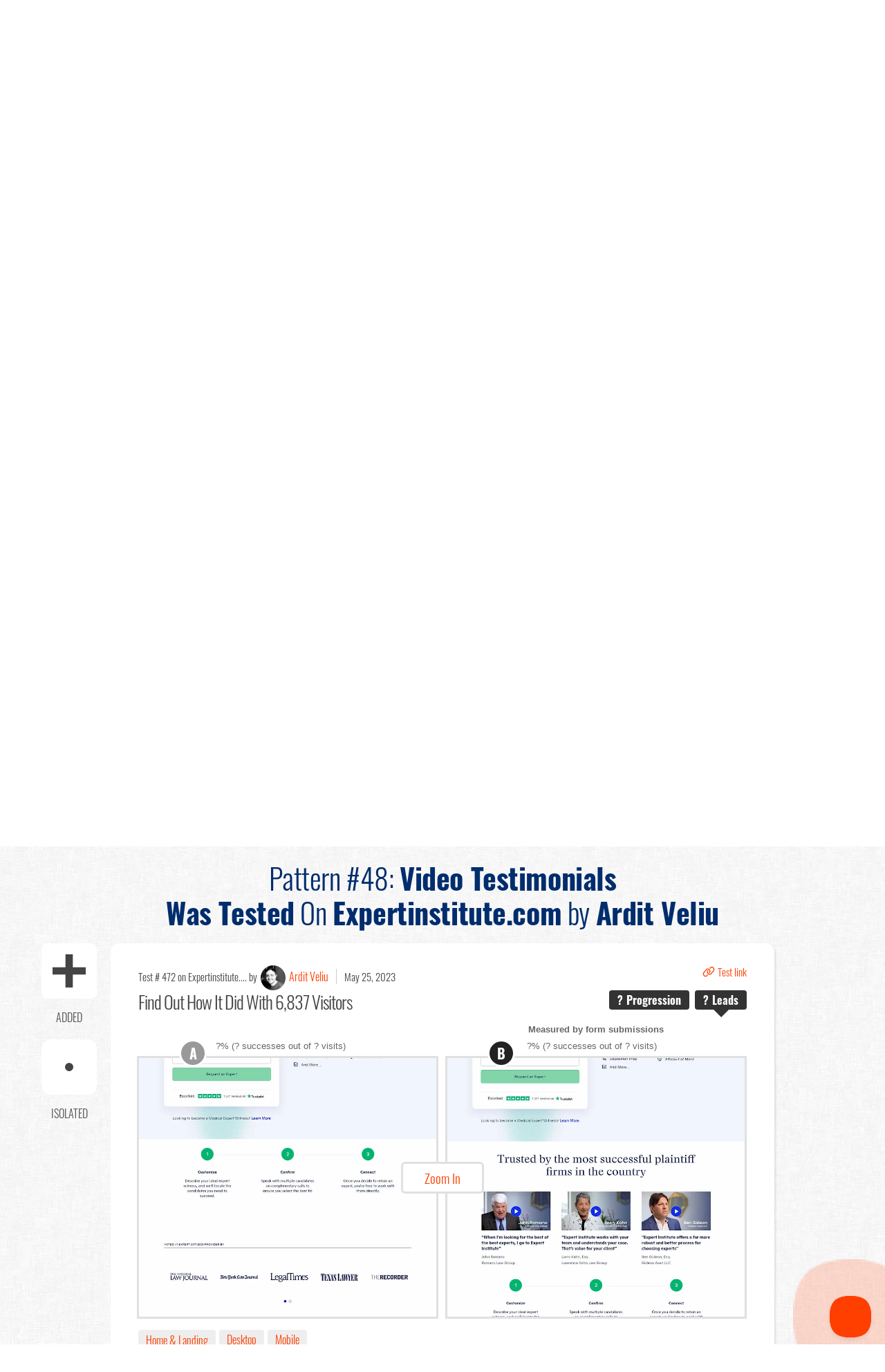

--- FILE ---
content_type: text/html; charset=utf-8
request_url: https://goodui.org/patterns/48/tests/472/
body_size: 18055
content:
<!doctype html>
<html lang="en" class="template-pattern">
  <head id='html-head'>
    <meta charset='utf-8'>
    <meta name='viewport' content='width=device-width, initial-scale=1'>
    <title id='html-title'>
              Pattern #48: Video Testimonials            | GoodUI
    </title>
    <meta name="description" content="">
    <link id="canonical" rel="canonical" href="https://goodui.org/patterns/48/">

              
        <style>
    @charset "UTF-8";html{font-family:"Oswald",-apple-system,BlinkMacSystemFont,"Segoe UI",Roboto,"Helvetica Neue",Arial,sans-serif;font-size:16px;font-display: swap;font-weight:300;line-height:1.5;-webkit-text-size-adjust:100%;background:#fff;color:#444}body{margin:0}a{color:#ff3f00;text-decoration:none}strong{font-weight:700}em{color:#444}img,svg{vertical-align:middle}img{max-width:100%;height:auto;box-sizing:border-box}@supports (display:block){svg{max-width:100%;height:auto;box-sizing:border-box}}svg:not(:root){overflow:hidden}img:not([src]){min-width:1px;visibility:hidden}p,ul{margin:0 0 20px 0}* + p,* + ul{margin-top:20px}h1,.uk-h1,h2,.uk-h2,h3,h4,.uk-heading-medium{margin:0 0 20px 0;font-family:"Oswald",-apple-system,BlinkMacSystemFont,"Segoe UI",Roboto,"Helvetica Neue",Arial,sans-serif;font-weight:300;color:#444;text-transform:none}* + .uk-h1,* + h2,* + .uk-h2,* + h3,* + h4{margin-top:40px}h1,.uk-h1{font-size:2.23125rem;line-height:1.2}h2,.uk-h2{font-size:1.7rem;line-height:1.3}h3{font-size:1.32rem;line-height:1.4}h4{font-size:1.2rem;line-height:1.4}@media (min-width:960px){h1,.uk-h1{font-size:2.625rem}h2,.uk-h2{font-size:2rem}}ul{padding-left:30px}hr{overflow:visible;text-align:inherit;margin:0 0 20px 0;border:0;border-top:1px solid #e5e5e5}* + hr{margin-top:20px}main{display:block}:root{--uk-breakpoint-s:640px;--uk-breakpoint-m:960px;--uk-breakpoint-l:1200px;--uk-breakpoint-xl:1600px}a.uk-link-reset{color:inherit !important;text-decoration:none !important}.uk-heading-medium{font-size:2.8875rem;line-height:1.1}@media (min-width:960px){.uk-heading-medium{font-size:3.5rem}}@media (min-width:1200px){.uk-heading-medium{font-size:4rem}}.uk-list{padding:0;list-style:none}.uk-list > li::before,.uk-list > li::after{content:"";display:table}.uk-list > li::after{clear:both}.uk-list > li >:last-child{margin-bottom:0}.uk-list > li:nth-child(n+2){margin-top:10px}.uk-icon{margin:0;border:none;border-radius:0;overflow:visible;font:inherit;color:inherit;text-transform:none;padding:0;background-color:transparent;display:inline-block;fill:currentcolor;line-height:0}.uk-icon::-moz-focus-inner{border:0;padding:0}.uk-icon:not(.uk-preserve) [stroke*="#"]:not(.uk-preserve){stroke:currentcolor}.uk-icon > *{transform:translate(0,0)}.uk-input{box-sizing:border-box;margin:0;border-radius:0;font:inherit}.uk-input{overflow:visible}.uk-input::-moz-placeholder{opacity:1}.uk-input{-webkit-appearance:none}.uk-input{max-width:100%;width:100%;border:0 none;padding:0 10px;background:#f9f9f9;color:#444}.uk-input{height:40px;vertical-align:middle;display:inline-block}.uk-input::-ms-input-placeholder{color:#999 !important}.uk-input::-webkit-input-placeholder{color:#999}.uk-input::-moz-placeholder{color:#999}.uk-input:-ms-input-placeholder{color:#999}.uk-button{margin:0;border:none;overflow:visible;font:inherit;color:inherit;text-transform:none;display:inline-block;box-sizing:border-box;padding:0 30px;vertical-align:middle;font-size:20px;line-height:40px;text-align:center;text-decoration:none}.uk-button::-moz-focus-inner{border:0;padding:0}.uk-button-default{background-color:#f9f9f9;color:#444}.uk-button-primary{background-color:#ff3f00;color:#ccc}.uk-button-secondary{background-color:#fff;color:#ccc}.uk-button-small{padding:0 15px;line-height:30px;font-size:0.875rem}.uk-container{box-sizing:content-box;max-width:1200px;margin-left:auto;margin-right:auto;padding-left:15px;padding-right:15px}@media (min-width:640px){.uk-container{padding-left:30px;padding-right:30px}}@media (min-width:960px){.uk-container{padding-left:40px;padding-right:40px}}.uk-container::before,.uk-container::after{content:"";display:table}.uk-container::after{clear:both}.uk-container >:last-child{margin-bottom:0}.uk-container .uk-container{padding-left:0;padding-right:0}.uk-container-xsmall{max-width:800px}.uk-container-small{max-width:960px}.uk-grid{display:flex;flex-wrap:wrap;margin:0;padding:0;list-style:none}.uk-grid > *{margin:0}.uk-grid > * >:last-child{margin-bottom:0}.uk-grid{margin-left:-30px}.uk-grid > *{padding-left:30px}.uk-grid > .uk-grid-margin,* + .uk-grid-margin{margin-top:30px}@media (min-width:1200px){.uk-grid{margin-left:-40px}.uk-grid > *{padding-left:40px}.uk-grid > .uk-grid-margin,* + .uk-grid-margin{margin-top:40px}}.uk-grid-small{margin-left:-15px}.uk-grid-small > *{padding-left:15px}.uk-grid-small > .uk-grid-margin{margin-top:15px}.uk-close{color:#999}.uk-nav{margin:0;padding:0;list-style:none}.uk-nav li > a{display:block;text-decoration:none}.uk-nav > li > a{padding:5px 0}.uk-nav-divider{margin:5px 0}.uk-nav-default > li > a{color:#999}.uk-nav-default .uk-nav-divider{border-top:1px solid #e5e5e5}.uk-navbar{display:flex;position:relative}.uk-navbar-container:not(.uk-navbar-transparent){background:#fff}.uk-navbar-left,.uk-navbar-right{display:flex;align-items:center}.uk-navbar-right{margin-left:auto}.uk-navbar-nav{display:flex;margin:0;padding:0;list-style:none}.uk-navbar-left,.uk-navbar-right{flex-wrap:wrap}.uk-navbar-nav > li > a,.uk-navbar-item,.uk-navbar-toggle{display:flex;justify-content:center;align-items:center;box-sizing:border-box;min-height:70px;padding:0 5px;font-size:19px;font-family:"Oswald",-apple-system,BlinkMacSystemFont,"Segoe UI",Roboto,"Helvetica Neue",Arial,sans-serif;text-decoration:none}.uk-navbar-nav > li > a{color:#ff3f00}.uk-navbar-item{color:#444}.uk-navbar-toggle{color:#ff3f00}.uk-subnav{display:flex;flex-wrap:wrap;margin-left:-20px;padding:0;list-style:none}.uk-subnav > *{flex:none;padding-left:20px;position:relative}.uk-subnav > * >:first-child{display:block;color:#ff3f00}.uk-modal{display:none;position:fixed;top:0;right:0;bottom:0;left:0;z-index:1010;overflow-y:auto;-webkit-overflow-scrolling:touch;padding:15px 15px;background:rgba(0,0,0,0.6);opacity:0}@media (min-width:640px){.uk-modal{padding:50px 30px}}@media (min-width:960px){.uk-modal{padding-left:40px;padding-right:40px}}.uk-modal-dialog{position:relative;box-sizing:border-box;margin:0 auto;width:600px;max-width:calc(100% - 0.01px) !important;background:#fff;opacity:0;transform:translateY(-100px)}.uk-modal-body{padding:30px 30px}.uk-modal-body::before,.uk-modal-body::after{content:"";display:table}.uk-modal-body::after{clear:both}.uk-modal-body >:last-child{margin-bottom:0}[class*=uk-modal-close-]{position:absolute;z-index:1010;top:10px;right:10px;padding:5px}[class*=uk-modal-close-]:first-child + *{margin-top:0}.uk-offcanvas{display:none;position:fixed;top:0;bottom:0;left:0;z-index:1000}.uk-offcanvas-bar{position:absolute;top:0;bottom:0;left:-270px;box-sizing:border-box;width:270px;padding:20px 20px;background:#2f2f2f;overflow-y:auto;-webkit-overflow-scrolling:touch}@media (min-width:960px){.uk-offcanvas-bar{left:-350px;width:350px;padding:40px 40px}}.uk-offcanvas-close{position:absolute;z-index:1000;top:20px;right:20px;padding:5px}:root{--uk-leader-fill-content:.}[class*=uk-width]{box-sizing:border-box;width:100%;max-width:100%}.uk-width-auto{width:auto}@media (min-width:640px){.uk-width-1-2\@s{width:50%}.uk-width-1-3\@s{width:calc(100% * 1 / 3.001)}.uk-width-auto\@s{width:auto}}@media (min-width:960px){.uk-width-1-2\@m{width:50%}}.uk-text-small{font-size:0.875rem;line-height:1.5}.uk-text-large{font-size:1.32rem;line-height:1.8}.uk-text-uppercase{text-transform:uppercase !important}.uk-text-primary{color:#ff3f00 !important}.uk-text-center{text-align:center !important}@media (min-width:640px){.uk-text-left\@s{text-align:left !important}}.uk-background-secondary{background-color:#3F3F3F}.uk-overflow-auto{overflow:auto;-webkit-overflow-scrolling:touch}.uk-overflow-auto >:last-child{margin-bottom:0}.uk-border-rounded{border-radius:8px}.uk-box-shadow-small{box-shadow:0 2px 8px rgba(0,0,0,0.08)}.uk-box-shadow-medium{box-shadow:0 5px 15px rgba(0,0,0,0.08)}.uk-logo{font-size:1.32rem;font-family:"Oswald",-apple-system,BlinkMacSystemFont,"Segoe UI",Roboto,"Helvetica Neue",Arial,sans-serif;color:#444;text-decoration:none}.uk-flex{display:flex}.uk-flex-inline{display:inline-flex}.uk-flex::before,.uk-flex::after,.uk-flex-inline::before,.uk-flex-inline::after{display:none}.uk-flex-center{justify-content:center}.uk-flex-middle{align-items:center}.uk-flex-wrap-stretch{align-content:stretch}.uk-margin-top{margin-top:20px !important}.uk-margin-bottom{margin-bottom:20px !important}.uk-margin-small{margin-bottom:10px}* + .uk-margin-small{margin-top:10px !important}.uk-margin-small-top{margin-top:10px !important}.uk-margin-small-bottom{margin-bottom:10px !important}.uk-margin-small-left{margin-left:10px !important}.uk-margin-medium-top{margin-top:40px !important}.uk-margin-medium-bottom{margin-bottom:40px !important}.uk-margin-xlarge-bottom{margin-bottom:70px !important}@media (min-width:1200px){.uk-margin-xlarge-bottom{margin-bottom:140px !important}}.uk-margin-auto-left{margin-left:auto !important}.uk-margin-remove{margin:0 !important}.uk-margin-remove-top{margin-top:0 !important}.uk-margin-remove-bottom{margin-bottom:0 !important}.uk-padding-small{padding:15px}.uk-padding-large{padding:30px}@media (min-width:1200px){.uk-padding-large{padding:70px}}.uk-padding-remove-bottom{padding-bottom:0 !important}.uk-padding-remove-vertical{padding-top:0 !important;padding-bottom:0 !important}.uk-padding-remove-horizontal{padding-left:0 !important;padding-right:0 !important}.uk-position-relative{position:relative !important}[hidden]{display:none !important}@media (min-width:640px){.uk-hidden\@s{display:none !important}}@media (min-width:960px){.uk-hidden\@m{display:none !important}}@media (max-width:639px){.uk-visible\@s{display:none !important}}@media (max-width:959px){.uk-visible\@m{display:none !important}}@media (max-width:1599px){.uk-visible\@xl{display:none !important}}.uk-light,.uk-offcanvas-bar{color:#ccc}.uk-light a,.uk-offcanvas-bar a{color:#ff3f00}.uk-light em{color:#ccc}.uk-light h2,.uk-offcanvas-bar h3,.uk-light h4,.uk-light .uk-heading-medium{color:#ccc}.uk-light .uk-input{background-color:rgba(204,204,204,0.1);color:#ccc;background-clip:padding-box}.uk-light .uk-input::-ms-input-placeholder{color:rgba(204,204,204,0.5) !important}.uk-light .uk-input::-webkit-input-placeholder{color:rgba(204,204,204,0.5)}.uk-light .uk-input::-moz-placeholder{color:rgba(204,204,204,0.5)}.uk-light .uk-input:-ms-input-placeholder{color:rgba(204,204,204,0.5)}.uk-light .uk-button-default{background-color:#ccc;color:#fff}.uk-light .uk-button-primary,.uk-offcanvas-bar .uk-button-primary{background-color:#ccc;color:#fff}.uk-offcanvas-bar .uk-close{color:rgba(204,204,204,0.5)}.uk-offcanvas-bar .uk-nav-default > li > a{color:rgba(204,204,204,0.5)}.uk-offcanvas-bar .uk-nav-default .uk-nav-divider{border-top-color:rgba(204,204,204,0.2)}.uk-heading-medium{letter-spacing:-0.01em}@media (min-width:1200px){.uk-heading-medium{font-size:2.8rem;line-height:1.3}}.uk-button-default{background:rgba(0,0,0,0) linear-gradient(to bottom,#999999 0%,#777777 100%);border:1px solid #777;border-radius:6px;box-shadow:1px 1px 4px 0 #333;text-shadow:2px 1px 0 #777;color:#fff;line-height:48px}.uk-button-primary{background:rgba(0,0,0,0) linear-gradient(to bottom,#ff3f00 0%,#d93600 100%) repeat scroll 0 0;border:1px solid #cc3300;border-radius:6px;box-shadow:1px 1px 4px 0 #333;text-shadow:2px 1px 0 #d93600;color:#fff;line-height:48px;font-family:"Oswald",-apple-system,BlinkMacSystemFont,"Segoe UI",Roboto,"Helvetica Neue",Arial,sans-serif !important}.uk-button-primary.uk-button-small{line-height:36px;font-size:18px}.uk-button-primary.uk-button-small strong{font-weight:500}.uk-button-secondary{background:#fff;border:5px solid #e0e0e0;color:#ff3f00;border-radius:6px}#offcanvas-nav .uk-margin-small-left{margin-left:0 !important}.navbar-item-separator{width:1px;margin-left:15px;margin-right:15px;height:30px;margin-top:20px;background-color:#ddd}html{background-image:url(https://goodui.org/site/templates/dist/images/bg.jpg?09f64e0edd006683d547ec493b356f01)}.general-text{font-size:16px;line-height:29px;font-family:sans-serif}.general-text a{color:#ff3f00}.site-logo{font-size:22px;color:#888;font-weight:700}@media (max-width:639px){.global-header{}}@media (min-width:640px){.global-header{}}@media (max-width:959px){.global-header{background-color:#3f3f3f;border-bottom:10px solid #666}}@media (min-width:960px){.global-header{background-color:#fff}}@media (max-width:1199px){.global-header{}}@media (min-width:1200px){.global-header{}}@media (max-width:1599px){.global-header{}}@media (min-width:1600px){.global-header{}}@media (max-width:639px){.global-header .uk-navbar{}}@media (min-width:640px){.global-header .uk-navbar{}}@media (max-width:959px){.global-header .uk-navbar{background-color:#3f3f3f}}@media (min-width:960px){.global-header .uk-navbar{}}@media (max-width:1199px){.global-header .uk-navbar{}}@media (min-width:1200px){.global-header .uk-navbar{}}@media (max-width:1599px){.global-header .uk-navbar{}}@media (min-width:1600px){.global-header .uk-navbar{}}.global-header .menu-main-links li a{text-transform:uppercase}.global-header .menu-main-links li a span{background-color:#f9f9f9;border-radius:8px;padding:3px 10px}.uk-subnav.subnav-style-2{font-size:1rem;font-weight:300}.uk-subnav.subnav-style-2 li{margin-left:3px;margin-right:3px;display:flex;align-items:center}.uk-subnav.subnav-style-2 li span{padding:5px 10px}.uk-subnav.subnav-style-2 li a{background-color:#fff;border-radius:8px;padding:2px 10px}.recent-tests.recent-tests-02 .user-items-list li{background-color:#fff}@media (max-width:960px){.home-message br{display:none}}.home-message.home-message-03{padding-bottom:0 !important}.see{background-color:#fff}.see .see-for{font-weight:300;font-size:18px;padding-bottom:8px}.see .see-category{font-weight:700}.social-corner{height:280px;width:190px;position:fixed;top:0px;right:0px;z-index:10001}.stat{position:relative;overflow:hidden;margin-right:5px;font-weight:300;background-color:#eee;border-radius:4px;font-size:16px;padding:3px 11px;color:#444}.uk-grid-xsmall{margin-left:-8px}.uk-grid-xsmall > *{padding-left:8px}.uk-margin-xlarge-bottom{margin-bottom:120px !important}.uk-padding-remove-bottom{padding-bottom:0 !important}@media (max-width:639px){.uk-padding-remove-horizontal-mobile{padding-left:0;padding-right:0}}@media (min-width:640px){.uk-padding-remove-horizontal-mobile{}}@media (max-width:959px){.uk-padding-remove-horizontal-mobile{}}@media (min-width:960px){.uk-padding-remove-horizontal-mobile{}}@media (max-width:1199px){.uk-padding-remove-horizontal-mobile{}}@media (min-width:1200px){.uk-padding-remove-horizontal-mobile{}}@media (max-width:1599px){.uk-padding-remove-horizontal-mobile{}}@media (min-width:1600px){.uk-padding-remove-horizontal-mobile{}}.uk-text-white{color:#fff !important}.uk-subnav > *{padding-left:5px}.uk-subnav > li:first-child *{padding-left:15px}#offcanvas-toggle svg{background:#2f2f2f;padding:8px;border-radius:5px;width:40px !important;height:40px !important}.uk-offcanvas ul li a{color:#ff3f00 !important}#wrap .uk-input:not(.uk-search-input){font-family:sans-serif !important;border-radius:5px !important;border:1px solid #b8b8b8 !important;box-shadow:inset 0 0 5px 2px #f0f0f0 !important;background-color:#fff !important}@font-face{font-display:swap;font-family:"Oswald";font-style:normal;font-weight:200;src:local(""),url(https://goodui.org/site/templates/dist/fonts/oswald-v35-latin-200.woff2?d53461dc992aa53b314508a947d84bf5) format("woff2"),url(https://goodui.org/site/templates/dist/fonts/oswald-v35-latin-200.woff?d0c6760fd94a36115b8571d5bc8a855d) format("woff")}@font-face{font-display:swap;font-family:"Oswald";font-style:normal;font-weight:300;src:local(""),url(https://goodui.org/site/templates/dist/fonts/oswald-v35-latin-300.woff2?95bf83dcbd798c779f2e6685aecf8fba) format("woff2"),url(https://goodui.org/site/templates/dist/fonts/oswald-v35-latin-300.woff?2c81632cda52782e71075612c81b90ec) format("woff")}@font-face{font-display:swap;font-family:"Oswald";font-style:normal;font-weight:400;src:local(""),url(https://goodui.org/site/templates/dist/fonts/oswald-v35-latin-regular.woff2?f3655d2e126fb0891c94407ce82bea4b) format("woff2"),url(https://goodui.org/site/templates/dist/fonts/oswald-v35-latin-regular.woff?0e88ec239d6256e2c889df2e3f0d51f2) format("woff")}@font-face{font-display:swap;font-family:"Oswald";font-style:normal;font-weight:500;src:local(""),url(https://goodui.org/site/templates/dist/fonts/oswald-v35-latin-500.woff2?f721358d93a21f3fb93c95ffbb164e63) format("woff2"),url(https://goodui.org/site/templates/dist/fonts/oswald-v35-latin-500.woff?0ad98bc7a4e44d268ab5b27db625e884) format("woff")}@font-face{font-display:swap;font-family:"Oswald";font-style:normal;font-weight:700;src:local(""),url(https://goodui.org/site/templates/dist/fonts/oswald-v35-latin-700.woff2?0b9c4c467d72fde1454f13ba32a91400) format("woff2"),url(https://goodui.org/site/templates/dist/fonts/oswald-v35-latin-700.woff?c8ee6fe62c4ba1b3f6cb790030a7a04a) format("woff")}@font-face{font-display:swap;font-family:"Oswald";font-style:normal;font-weight:600;src:local(""),url(https://goodui.org/site/templates/dist/fonts/oswald-v35-latin-600.woff2?161c0bfba22fa0b99354f854e15b15e8) format("woff2"),url(https://goodui.org/site/templates/dist/fonts/oswald-v35-latin-600.woff?47fef7e5ce2663eb933d86ab6c81b2ac) format("woff")}@font-face{font-display:swap;font-family:"FontAwesome";src:url(https://goodui.org/site/templates/dist/fonts/fontawesome-webfont.eot?674f50d287a8c48dc19ba404d20fe713);src:url(https://goodui.org/site/templates/dist/fonts/fontawesome-webfont.eot?674f50d287a8c48dc19ba404d20fe713) format("embedded-opentype"),url(https://goodui.org/site/templates/dist/fonts/fontawesome-webfont.woff2?af7ae505a9eed503f8b8e6982036873e) format("woff2"),url(https://goodui.org/site/templates/dist/fonts/fontawesome-webfont.woff?fee66e712a8a08eef5805a46892932ad) format("woff"),url(https://goodui.org/site/templates/dist/fonts/fontawesome-webfont.ttf?b06871f281fee6b241d60582ae9369b9) format("truetype"),url(https://goodui.org/site/templates/dist/fonts/fontawesome-webfont.svg?acf3dcb7ff752b5296ca23ba2c7c2606) format("svg");font-weight:normal;font-style:normal}.fa{display:inline-block;font:normal normal normal 14px/1 FontAwesome;font-size:inherit;text-rendering:auto;-webkit-font-smoothing:antialiased;-moz-osx-font-smoothing:grayscale}.fa-check:before{content:"\F00C"}.fa-twitter:before{content:"\F099"}.subscribe .subscribe-fields-container{margin:0 auto;text-align:left}@media (min-width:640px){.subscribe .subscribe-fields-container{width:330px}}.subscribe .subscribe-p1{color:#bbb;font-size:24px;line-height:1.4}@media (min-width:640px){.subscribe .subscribe-p1{font-size:32px;line-height:45px}}.subscribe label{color:#bbb;font-size:22px}#wrap .subscribe .uk-input{box-sizing:border-box;font-size:18px;line-height:40px;height:40px;margin-bottom:15px;padding:0 10px;border:0 !important;box-shadow:inset 2px 2px 3px 0 #aaa !important;background-color:#f1f1f1 !important;color:#333 !important}.subscribe .subscribe-closing-disclaimer{color:#aaa;font-size:18px}.subscribe .subscribe-closing-disclaimer em{font-style:normal;color:#fff}.ab-thumb{float:left;border:3px solid #CDCDCD;box-sizing:border-box;margin-top:1rem}.ab-thumb::before{position:absolute;left:50%;top:-30px;width:40px;height:40px;color:#fff;font-family:Oswald;font-style:normal;font-weight:bold;font-size:20px;background:#999999;border:3px solid #fff;border-radius:50px;display:flex;justify-content:center;align-items:center;transform:translate(-50%)}.ab-thumb--a{margin-left:-1px;margin-right:1px;position:relative}.ab-thumb--a::before{content:"A"}.ab-thumb--b{margin-right:-1px;margin-left: 1px; position:relative}.ab-thumb--b::before{content:"B";position:absolute}.pattern-item{overflow:hidden;position:relative;box-sizing:border-box;background-color:#D9E4F0 !important;border-radius:12px;box-shadow:2px 2px 3px rgba(0,0,0,0.1);padding:15px 20px}@media (min-width:960px){.pattern-item{padding:30px 40px}}.pattern-item.pattern-item-newest{background-color:#fff !important}.pattern-item.pattern-item-newest .pattern-item-title a{color:#ff3f00 !important}.pattern-item.pattern-item-newest .pattern-item-date,.pattern-item.pattern-item-newest .pattern-item-title{margin:0}.pattern-item.pattern-item-newest .pattern-item-newest__header{display:block}.pattern-item .pattern-item-user-profile-image{width:32px;height:32px;border-radius:50%;margin:0 5px}.pattern-item .pattern-item-title{margin-bottom:10px;font-size:26px}.pattern-item .pattern-item-title a{color:#002D6D;font-weight:300}.pattern-item .pattern-item-image-secondary-wrapper{position:relative;text-align:center}.pattern-item .pattern-item-image-secondary-wrapper img{margin-bottom:10px}@media (max-width:639px){.pattern-item .pattern-item-image-secondary-wrapper img{}}@media (min-width:640px){.pattern-item .pattern-item-image-secondary-wrapper img{margin-bottom:20px}}@media (max-width:959px){.pattern-item .pattern-item-image-secondary-wrapper img{}}@media (min-width:960px){.pattern-item .pattern-item-image-secondary-wrapper img{}}@media (max-width:1199px){.pattern-item .pattern-item-image-secondary-wrapper img{}}@media (min-width:1200px){.pattern-item .pattern-item-image-secondary-wrapper img{}}@media (max-width:1599px){.pattern-item .pattern-item-image-secondary-wrapper img{}}@media (min-width:1600px){.pattern-item .pattern-item-image-secondary-wrapper img{}}@media (max-width:639px){.pattern-item .pattern-item-image-secondary-wrapper .view-pattern-button{padding:0 15px;line-height:30px;font-size:0.875rem}}@media (min-width:640px){.pattern-item .pattern-item-image-secondary-wrapper .view-pattern-button{display:block;box-sizing:border-box;position:absolute;left:50%;top:50px;width:230px;margin-left:-115px}}@media (max-width:959px){.pattern-item .pattern-item-image-secondary-wrapper .view-pattern-button{}}@media (min-width:960px){.pattern-item .pattern-item-image-secondary-wrapper .view-pattern-button{}}@media (max-width:1199px){.pattern-item .pattern-item-image-secondary-wrapper .view-pattern-button{}}@media (min-width:1200px){.pattern-item .pattern-item-image-secondary-wrapper .view-pattern-button{}}@media (max-width:1599px){.pattern-item .pattern-item-image-secondary-wrapper .view-pattern-button{}}@media (min-width:1600px){.pattern-item .pattern-item-image-secondary-wrapper .view-pattern-button{}}.pattern-item .pattern-item-image-secondary-wrapper img{display:block}.conducted-test-body p{font-size:16px;line-height:29px;font-weight:300;font-family:sans-serif}.conducted-test-meta-divider{padding-left:3px;border-right:1px solid #ccc;margin-right:5px}.conducted-test-test-image-set{position:relative;text-align:center}.conducted-test-test-image-set .conducted-test-test-image-set-image{width:auto;display:inline-block;position:relative;border:3px solid #e0e0e0}@media (max-width:959px){.conducted-test-test-image-set .conducted-test-test-image-set-image-a{margin-bottom:30px}}.image-label{display:block;position:absolute;z-index:1;color:#fff;width:38px;height:38px;line-height:38px;text-align:center;border:3px solid #fff;background-color:#999;border-radius:50%;font-size:20px;font-weight:700}.image-label-a,.image-label-b{top:-28px;margin-left:-28px}.conducted-test-test-image-set-image .image-label-a,.conducted-test-test-image-set-image .image-label-b{left:50%}.image-label-b{background-color:#222}.patterns-teasers{background-color:#fff;list-style:none;display:flex;flex-wrap:nowrap;padding:20px 40px 40px 12px !important;overflow:auto;border-radius:8px;margin-top:0}@media (min-width:960px){.patterns-teasers{padding:20px 60px 40px 40px !important}}.patterns-teasers a{color:#ddd;text-align:center}.patterns-teasers .teaser-link-text{margin-top:5px;display:block;color:#FF3F00}.patterns-teasers li{flex-shrink:0;min-width:80px}.patterns-teaser{margin:0 5px}.patterns-teaser a{display:flex;flex-direction:column;align-items:center}.user-item-date:before{content:" | ";display:inline-block}@media (max-width:959px){.user-item-date{order:-1;display:block}.user-item-date:before{display:none}}.user-items-list li{position:relative;border-radius:8px;font-family:"Oswald",-apple-system,BlinkMacSystemFont,"Segoe UI",Roboto,"Helvetica Neue",Arial,sans-serif;color:#4F4F4F;font-weight:300;background-color:#D9E4F0;padding:30px 30px 20px 30px;margin-bottom:50px;display:flex}@media (max-width:959px){.user-items-list li{flex-direction:column}}@media (min-width:960px){.user-items-list li{padding:10px 30px;margin-bottom:24px}}.user-items-list li *{margin-bottom:0;vertical-align:top}.user-items-list li .user-item-date{display:block;color:#4F4F4F}@media (min-width:960px){.user-items-list li .user-item-date{display:inline-block;width:100px}}.user-items-list li .user-item-user-profile-image{position:absolute;display:block;width:64px;height:64px;border-radius:50%;border:5px solid #fff;left:50%;top:-36px;margin-left:-34px}@media (min-width:960px){.user-items-list li .user-item-user-profile-image{left:20px;top:-11px;margin-left:0}}.user-items-list li .user-item-line{display:inline-block;font-weight:300}@media (min-width:960px){.user-items-list li .user-item-line{margin-right:8px;margin-left:64px;font-weight:300}}.user-items-list li .user-item-pattern{color:#ff3f00}.user-items-list li .user-item-url{font-weight:bold;color:#444}.leak-meta{font-size:19px}.leak-meta .leak-date{margin-right:10px}.leak-item .leak-meta{font-size:16px;margin-bottom:5px}.leak-variants-count-2 .leak-variants .leak-variant img{border-width:5px}.leak-variants .leak-variant .leak-variant-title{overflow:auto;z-index:10;display:inline-block;text-align:center;color:#fff;padding:6px 15px;font-size:18px;margin-bottom:-21px;margin-top:10px;background-color:#000}.template-leaks .leak-variants .leak-variant .leak-variant-title{padding:3px 8px;margin-bottom:-17px;border-radius:4px;font-size:16px}.leak-variants .leak-variant .leak-variant-title.leak-variant-title-with-status.leak-variant-title-implemented{background:#6bbf22}.template-leaks .leak-variants .leak-variant .leak-variant-title.leak-variant-title-with-status{margin-left:5px}.leak-variants .leak-variant img{border-width:3px;border-style:solid;border-color:#ccc}.leak-variants .leak-variant.leak-variant-implemented img{border-color:#6bbf22}.leak-item{overflow:hidden;position:relative;box-sizing:border-box;background-color:#fff;border-radius:8px;box-shadow:2px 2px 3px rgba(0,0,0,0.1);padding:15px 20px}@media (min-width:960px){.leak-item{padding:30px 40px}}@media (max-width:639px){.leak-item .leak-meta{line-height:2}}@media (min-width:640px){.leak-item .leak-meta{}}@media (max-width:959px){.leak-item .leak-meta{}}@media (min-width:960px){.leak-item .leak-meta{}}@media (max-width:1199px){.leak-item .leak-meta{}}@media (min-width:1200px){.leak-item .leak-meta{}}@media (max-width:1599px){.leak-item .leak-meta{}}@media (min-width:1600px){.leak-item .leak-meta{}}.leak-item .leak-item-title{font-size:26px;color:#ff3f00}.leak-item .leak-item-image-wrapper{position:relative;text-align:center}.leak-presentation__header{padding:0 40px}.conducted-test-date{margin-right:10px}.card-item--meta{color:#4F4F4F;font-weight:300}.discover-patterns-title{text-transform:uppercase;font-size:16px;color:#444 !important}.conducted-test-list-item{font-weight:300}.idea .idea-title{letter-spacing:-0.01em}.idea .idea-box{position:absolute;left:-185px;top:-10px;width:185px;height:185px}.idea .idea-tweet{text-align:center;display:inline-block;margin-top:10px}.idea .idea-tweet .idea-tweet-icon{display:block;background-color:#fff;border-radius:50%;width:56px;height:56px;line-height:56px;font-size:36px;margin-bottom:2px}.idea .idea-tweet .idea-tweet-label{display:block;text-transform:uppercase;font-size:11px}.idea .idea-number-container{overflow:auto;display:block;background-color:#666;color:#fff;width:80px;height:80px;border-radius:50%;text-align:center}.idea .idea-number-container .idea-number-title{display:block;color:#ddd;font-size:13px;text-transform:lowercase;margin-top:10px;font-weight:400;letter-spacing:1px}.idea .idea-number-container .idea-number{display:block;font-size:38px;font-weight:bold;line-height:0.9}.idea .idea-labels{text-align:center;color:#aaa;font-size:13px;line-height:0.9;text-transform:uppercase}.pattern-guest-indicator-blue+.pattern-guest-indicator-blue{display:none}
</style>

                <link rel="preload" type='text/css' href='/site/templates/dist/app-patterns.css?v=1637935368' as="style" onload="this.onload=null;this.rel='stylesheet';">
      

    <!-- scale code -->
    <link rel='stylesheet' type='text/css' href='/site/templates/js/scale.css?v=1637935368'  />

    <!-- post comments -->
    <link rel='stylesheet' type='text/css' href='/wire/modules/Fieldtype/FieldtypeComments/comments.css?v=1637935368' media="none" onload="if(media!='all')media='all'" />


    <!-- favicon -->
    <link rel="shortcut icon" href="/site/templates/images/favicon.ico">


          <link rel="stylesheet" href="https://cdnjs.cloudflare.com/ajax/libs/jquery-flexdatalist/2.2.4/jquery.flexdatalist.min.css?v=1637935368" media="none" onload="if(media!='all')media='all'" />
      
    
    
<!-- opengraph: http://ogp.me/ -->

<meta property="og:title" content="Pattern #48: Video Testimonials | GoodUI" />

<meta property="og:site_name" content="GoodUI" />

<meta property="og:locale" content="en_US" />

<meta property="og:url" content="https://goodui.org/patterns/48/" />

<meta property="og:description" content="" />

<meta property="og:type" content="article" />


  <meta property="og:image" content="https://goodui.org/site/assets/files/1632/pattern48_b-2.png" />

  <meta property="og:image:type" content="image/png" />

  <meta property="og:image:width" content="470" />

  <meta property="og:image:height" content="280" />


          
<script type="text/javascript">
  (function(c) {
    var script = document.createElement("script");
    script.src = "https://js.memberful.com/embed.js";
    script.onload = function() { Memberful.setup(c) };
    document.head.appendChild(script);
  })({
    site: ["https://goodui.memberful.com"]
  });
</script>

    
    
    <meta name="author" content="Jakub Linowski">

    <script defer src="/site/templates/dist/app.js?id=be26777dd07292b814eb"></script>
<script defer src="https://cdnjs.cloudflare.com/ajax/libs/intercooler-js/1.2.3/intercooler.min.js"></script>
<script defer type='text/javascript' src='/wire/modules/Fieldtype/FieldtypeComments/comments.min.js'></script>
<script defer src="/site/templates/js/jquery.flexdatalist-custom.js?1541693721"></script>
<script defer src="/site/templates/js/jstat-min-08fb5e8.js?1508441057"></script>
<script defer src="/site/templates/js/stats.js?1508441057"></script>
<script defer src="/site/templates/js/render.js?1510866989"></script>
<script defer src="/site/templates/js/app.js?1508704445"></script>
  </head>

  <body id="html-body" class="template-pattern page-48 rootparent-patterns ">

    <div id="wrap" class="uk-offcanvas-content">

      <div id="wrap2">

      

      <div uk-sticky="show-on-up: true; animation: uk-animation-slide-top; sel-target: .uk-navbar-container; cls-active: uk-navbar-sticky; bottom: #scrollup-dropdown">
        <header class="global-header uk-background-transparent uk-box-shadow-medium" uk-toggle="cls: uk-background-transparent; mode: media; media: @m"><!-- uk-margin-bottom -->
          <div class="uk-container uk-container-small">
            <nav class="uk-navbar-container uk-flex uk-flex-center" uk-navbar>
              <div class="uk-navbar-left">
                <a class="uk-navbar-item uk-logo site-logo" href="/">
                  GoodUI
                </a>
                <ul class="uk-navbar-nav menu-main-links uk-visible@m">
                  <li class="uk-active">
  <a href="/patterns/">
    <span>
      Patterns
    </span>
  </a>
</li>
<li class="">
    <a href="/tests/">
    <span>
      Tests
    </span>
    </a>
</li>
<li class="">
  <a href="/leaks/">
    <span>
      Leaks
    </span>
  </a>
</li>
<li class="">
  <a href="/templates/">
    <span>
      Templates
    </span>
  </a>
</li>
<li class="">
  <a href="/coaching">
    <span>
      Coaching
    </span>
  </a>
</li>
<li class="">
  <a href="/blog/">
    <span>
      Blog
    </span>
  </a>
</li>


                </ul>
                <ul class="uk-navbar-nav uk-visible@m">
                  <li class="navbar-item-separator">
                  </li>
                    <li class="">
    <a href="https://goodui.memberful.com/oauth?client_id=sBh5UvzwvTprRK7uMGaXpYtk&response_type=code&redirect_to=https://goodui.org/patterns/48/">
      Log In
    </a>
  </li>
  <li class="uk-margin-small-left">
    <a class="" href="/join/">
      <span class="uk-button uk-button-primary uk-button-small">
        <strong>Get Access</strong>
      </span>
    </a>
  </li>
                </ul>
                              </div>
              <div class="uk-navbar-right uk-hidden@m">


                <!-- OFFCANVAS NAV TOGGLE -->
                <a id='offcanvas-toggle' class="uk-navbar-toggle uk-hidden@m" uk-navbar-toggle-icon href="#offcanvas-nav" uk-toggle></a>
              </div>
            </nav>
          </div>
        </header>
      </div>

              <div class="uk-container">
          <div class="">
            <ul class="uk-subnav subnav-style-1 uk-flex uk-flex-center" uk-margin>
                              <li class="">
                  <a class="" href="/patterns/list/">
                    All Patterns
                  </a>
                </li>
                <li class="">
                  <a class="" href="/patterns/contributors/">
                    Contributors
                  </a>
                </li>
                                                  <li class="subnav-search">
                    <form class="uk-search uk-search-default patterns-search" method="get" action="/search/">
                      <div class="uk-inline">
                        <button href="" class="uk-search-icon-flip q-icon" uk-search-icon></button>
                        <input
                          type="search"
                          class="uk-search-input uk-input uk-input-special uk-form-width-small flexdatalist"
                          data-data='/q/'
                          data-focus-first-result="false"
                          data-min-length='1'
                          data-search-by-word='true'
                          data-search-in='name'
                          data-visible-properties='["format","model"]'
                          data-no-results-text=""
                          name="q"
                          id="q"
                          list="qlist"
                          value=""
                        >
                      </div>
                    </form>
                  </li>
                                          </ul>
          </div>
        </div>
      
      


                    
      
      <!-- MAIN CONTENT -->
      <main id='main' class=''><!--  --><!-- uk-margin uk-margin-large-bottom -->
        <div id="content">
    <script
            src="https://code.jquery.com/jquery-3.6.0.min.js"
            integrity="sha256-/xUj+3OJU5yExlq6GSYGSHk7tPXikynS7ogEvDej/m4="
            crossorigin="anonymous"></script>
    <div class="uk-container uk-container-small">
        <h1 id='content-head' class='pattern-page-title uk-text-center'
            uk-toggle="cls: uk-margin-medium-top; mode: media; media: @s">
            Pattern #48:
            <span>Video Testimonials</span>            
        </h1>


                    <h3 class="pattern-user uk-margin-remove-top uk-margin-bottom uk-text-center">
                Pattern #48                                    <span class="conducted-test-meta-divider"></span>&nbsp;Tested <strong>5</strong> times<span class="conducted-test-meta-divider"></span>First tested by <img class="pattern-user-profile-image"
         src="/site/assets/files/5846/1621280929971.80x80.jpg">
            <a href="/user/ardit-veliu-5846"
           >Ardit Veliu</a><span class="conducted-test-meta-divider"></span> Recently tested by <img class="pattern-user-profile-image"
         src="/site/assets/files/1080/1635298201639.80x80.jpg">
            <a href="/user/jakub-linowski-1080"
           >Jakub Linowski</a> on Apr 25, 2025                
            </h3>
        
                                </div>

    <div id="content-body">

        <div id="pattern" class="pattern">

                            <div class="pattern-metrics-scale-wrapper uk-container uk-container-small uk-margin-small-bottom">



  <div class="pattern-metrics-scale uk-text-center " >

    


      <p>
        Based on <span class="pattern-metrics-scale-tests-count">5</span> Tests,
          <a href="/join"><strong>Members</strong></a> See How Likely Version

                        <span class="emphasis-circle">
                                    B
                                </span>
        
          Wins Or Loses

              And By How Much
      </p>
    
          <div class="uk-flex-center uk-grid-collapse pattern-metrics-scale-grid uk-visible@m" uk-grid>
      <div class="uk-width-auto uk-text-left">
        <div class="pattern-metrics-scale-label">
          LOSSES
        </div>
      </div>
      <div class="uk-width-auto">
        <div class="pattern-metrics-scale-number pattern-metrics-scale-number-negative pattern-metrics-scale-number-negative-5">
          -5
        </div>
              </div>
      <div class="uk-width-auto">
        <div class="pattern-metrics-scale-number pattern-metrics-scale-number-negative pattern-metrics-scale-number-negative-4">
          -4
        </div>
              </div>
      <div class="uk-width-auto">
        <div class="pattern-metrics-scale-number pattern-metrics-scale-number-negative pattern-metrics-scale-number-negative-3">
          -3
        </div>
              </div>
      <div class="uk-width-auto">
        <div class="pattern-metrics-scale-number pattern-metrics-scale-number-negative pattern-metrics-scale-number-negative-2">
          -2
        </div>
              </div>
      <div class="uk-width-auto">
        <div class="pattern-metrics-scale-number pattern-metrics-scale-number-negative pattern-metrics-scale-number-negative-1">
          -1
        </div>
                                </div>
      <div class="uk-width-auto">
        <div class="pattern-metrics-scale-number pattern-metrics-scale-number-zero">
          FLAT
        </div>
              </div>
      <div class="uk-width-auto">
        <div class="pattern-metrics-scale-number pattern-metrics-scale-number-positive pattern-metrics-scale-number-positive-1">
          +1
        </div>
              </div>
      <div class="uk-width-auto">
        <div class="pattern-metrics-scale-number pattern-metrics-scale-number-positive pattern-metrics-scale-number-positive-2">
          +2
        </div>
              </div>
      <div class="uk-width-auto">
        <div class="pattern-metrics-scale-number pattern-metrics-scale-number-positive pattern-metrics-scale-number-positive-3">
          +3
        </div>
              </div>
      <div class="uk-width-auto">
        <div class="pattern-metrics-scale-number pattern-metrics-scale-number-positive pattern-metrics-scale-number-positive-4">
          +4
        </div>
              </div>
      <div class="uk-width-auto">
        <div class="pattern-metrics-scale-number pattern-metrics-scale-number-positive pattern-metrics-scale-number-positive-5">
          +5
        </div>
              </div>
      <div class="uk-width-auto uk-text-right">
        <div class="pattern-metrics-scale-label">
          WINS
        </div>
      </div>
    </div>
        </div>
    <svg class="pattern-metrics-emphasis b-emphasis" aria-hidden="true" focusable="false" width="120" height="15" viewBox="0 0 120 15" fill="none" xmlns="http://www.w3.org/2000/svg">
        <path d="M120 0H0L60 15L120 0Z" fill="#002C6C"/>
    </svg>
</div>

            
            
            <div class="uk-container uk-container-small uk-text-center">
                <p class="general-text pattern-metrics-subline">Measured by the sum of negative and positive tests.</p>

                            </div>


                <div class="uk-container uk-container-small">
                    <div class="pattern-image">
                        <span class="emphasis-circle is-a 1">A</span>
                        <span class="emphasis-circle is-b is-winner">B</span>
                                                <div class="pattern-image-holder">
                        <img class="uk-margin-bottom" src="/site/assets/files/1632/pattern48_a-1.png"
                             alt="Video Testimonials (Variant A)" loading="lazy">
                            <img class="uk-margin-bottom" src="/site/assets/files/1632/pattern48_b-1.png"
                             alt="Video Testimonials (Variant B)" loading="lazy">
                        </div>
                        
                </div>
                </div>











        
                    <div class="uk-container uk-container-small">
                <div id="pattern-median-effects" class="pattern-median-effects uk-margin-large-top">
    <h2 class="uk-heading-line uk-text-center section-title pattern-median-effects-title">
        <span>Expected Median Effects Of <span class="emphasis-circle">B</span>
    </h2>
    <div class="uk-child-width-1-2 uk-child-width-1-3@s uk-child-width-1-6@m uk-grid-xxsmall pattern-median-effects-columns"
         uk-grid uk-height-match="target: .median-effect">

        <div class="">
            <div class="median-effect median-effect-conversions                 median-effect-result-existing                ">
                <p class="median-effect-value uk-margin-remove">
                                            ?                                    </p>
                <p class="median-effect-metric uk-margin-remove">
                    Progression
                </p>

            </div>
                            <p class="median-effect-tests-count">
                    (5 tests)
                </p>
                    </div>

        <div>
            <div class="median-effect median-effect-conversions                 median-effect-result-existing                ">
                <p class="median-effect-value uk-margin-remove">
                                            ?                                    </p>
                <p class="median-effect-metric uk-margin-remove">
                    Leads
                </p>

            </div>
                            <p class="median-effect-tests-count">
                    (2 tests)
                </p>
                    </div>

        <div>
            <div class="median-effect median-effect-conversions                                 ">
                <p class="median-effect-value uk-margin-remove">
                                            -                                    </p>
                <p class="median-effect-metric uk-margin-remove">
                    Signups
                </p>

            </div>
                    </div>

        <div>
            <div class="median-effect median-effect-engagement                                 ">
                <p class="median-effect-value uk-margin-remove">
                                            -                                    </p>
                <p class="median-effect-metric uk-margin-remove">
                    Engagement
                </p>

            </div>
                    </div>

        <div>
            <div class="median-effect median-effect-sales                 median-effect-result-existing                ">
                <p class="median-effect-value uk-margin-remove">
                                            ?                                    </p>
                <p class="median-effect-metric uk-margin-remove">
                    Sales
                </p>
            </div>
                            <p class="median-effect-tests-count">
                    (3 tests)
                </p>
                    </div>

        <div>
            <div class="median-effect median-effect-revenue                                 ">
                <p class="median-effect-value uk-margin-remove">
                                            -                                    </p>
                <p class="median-effect-metric uk-margin-remove">
                    Revenue
                </p>

            </div>
                    </div>

        <div>
            <div class="median-effect median-effect-retention                                 ">
                <p class="median-effect-value uk-margin-remove">
                                            -                                    </p>
                <p class="median-effect-metric uk-margin-remove">
                    Retention
                </p>
                </div>
                    </div>

        <div>
            <div class="median-effect median-effect-referrals                                 ">
                <p class="median-effect-value uk-margin-remove">
                                            -                                    </p>
                <p class="median-effect-metric uk-margin-remove">
                    Referrals
                </p>
            </div>
                    </div>

        <div class="generic-primary">
            <div class="median-effect median-effect-referrals                 median-effect-result-existing                ">
                <p class="median-effect-value uk-margin-remove">
                                            ?                                    </p>
                <p class="median-effect-metric uk-margin-remove">
                    ANY PRIMARY
                </p>
            </div>
                            <p class="median-effect-tests-count">
                    (5 tests)
                </p>
                    </div>

    </div>
</div>
            </div>
        
                    
            <div class="pattern-tested-on uk-margin-large-top">
    <div class="uk-container uk-container-small">
        <h2 class="uk-heading-line uk-text-center section-title">
            <span>Tested on</span>
        </h2>
    </div>
    <div class="uk-container uk-container-small">
        <ul class="pattern-tested-on">
                        <li>
                                    <svg aria-hidden="true" width="18" height="16" viewBox="0 0 18 16" fill="none" xmlns="http://www.w3.org/2000/svg">
                        <path d="M0.5625 1.88751C0.5625 1.26501 1.065 0.762512 1.6875 0.762512H16.3125C16.935 0.762512 17.4375 1.26501 17.4375 1.88751V10.8875C17.4375 11.51 16.935 12.0125 16.3125 12.0125H1.6875C1.065 12.0125 0.5625 11.51 0.5625 10.8875V1.88751Z" stroke="#444444" stroke-width="1.125" stroke-linecap="round" stroke-linejoin="round"/>
                        <path d="M11.8125 15.3875H6.1875L6.75 12.0125H11.25L11.8125 15.3875Z" stroke="#444444" stroke-width="1.125" stroke-linecap="round" stroke-linejoin="round"/>
                        <path d="M4.5 15.3875H13.5" stroke="#444444" stroke-width="1.125" stroke-linecap="round" stroke-linejoin="round"/>
                    </svg>


                
                <a href="/patterns/device/desktop">Desktop</a></li>
                        <li>
                                    <svg aria-hidden="true" width="17" height="18" viewBox="0 0 17 18" fill="none" xmlns="http://www.w3.org/2000/svg">
                        <g clip-path="url(#clip0)">
                            <path d="M5.625 11.2501L6.8775 10.3126C7.14 10.1176 7.4625 10.0426 7.785 10.0951C8.1075 10.1476 8.385 10.3351 8.565 10.6051C8.8275 11.0026 8.8275 11.5126 8.565 11.9101L7.3275 13.7626C6.9525 14.3326 6.405 14.7676 5.775 15.0226L3.9375 15.7501V17.4376" stroke="#444444" stroke-width="1.125" stroke-linecap="round" stroke-linejoin="round"/>
                            <path d="M6.1875 7.3125L3.4875 8.4675C2.6925 8.8125 2.055 9.4425 1.7175 10.2375L0.8325 12.3C0.6525 12.72 0.5625 13.17 0.5625 13.6275V17.4375" stroke="#444444" stroke-width="1.125" stroke-linecap="round" stroke-linejoin="round"/>
                            <path d="M6.1875 10.83V2.8125C6.1875 1.5675 7.1925 0.5625 8.4375 0.5625H14.0625C15.3075 0.5625 16.3125 1.5675 16.3125 2.8125V15.1875C16.3125 16.4325 15.3075 17.4375 14.0625 17.4375H8.4375C7.1925 17.4375 6.1875 16.4325 6.1875 15.1875V14.8125" stroke="#444444" stroke-width="1.125" stroke-linecap="round" stroke-linejoin="round"/>
                            <path d="M7.09497 14.0625H16.3125" stroke="#444444" stroke-width="1.125" stroke-linecap="round" stroke-linejoin="round"/>
                        </g>
                        <defs>
                            <clipPath id="clip0">
                                <rect width="16.875" height="18" fill="white"/>
                            </clipPath>
                        </defs>
                    </svg>

                
                <a href="/patterns/device/mobile">Mobile</a></li>
                                        <li>
                    <a href="/patterns/screen/home-landing">Home &amp; Landing</a>
                </li>
                            <li>
                    <a href="/patterns/screen/product">Product</a>
                </li>
            
        </ul>
    </div>
</div>


            <div class="conducted-tests conducted-tests-teaser conducted-tests-style-2 uk-margin-large-top">
                <div class="uk-container uk-container-small">
                    <h2 class="uk-heading-line uk-text-center section-title">
                        <span>Tests</span>
                    </h2>
                </div>
                                <div class="uk-container uk-container-small sort-row">

                                    </div>
                                    <div id="conducted-test-container-472"
                         class="conducted-test-container">
                        <div class="uk-container uk-container-small">
                                                                                                

  <h1 class='pattern-page-title uk-margin-remove-top uk-text-center'>
    Pattern #48: <span>Video Testimonials</span>
          <br><span>Was Tested</span>
              On <span>Expertinstitute.com</span>
                    by
        <span>
          Ardit Veliu        </span>
            </span>
      </h1>



<div id="test-472"
  class="
    conducted-test
    conducted-test-teaser    conducted-test-11488    conducted-test-highlighted      "
>
    <div class="change-type-icon">

                    <svg  aria-hidden="true" width="80" height="80" viewBox="0 0 80 80" fill="none" xmlns="http://www.w3.org/2000/svg">
                <rect width="80" height="80" rx="8.60215" fill="white"/>
                <path d="M16 45.3337V34.667H64V45.3337H16Z" fill="#444444"/>
                <path d="M34.6666 16.0005L45.3333 16.0005L45.3333 64.0005L34.6666 64.0005L34.6666 16.0005Z" fill="#444444"/>
            </svg>
            <p>Added</p>

        
                    <svg aria-hidden="true" width="80" height="80" viewBox="0 0 80 80" fill="none" xmlns="http://www.w3.org/2000/svg">
                <rect width="80" height="80" rx="13.3333" fill="white"/>
                <circle cx="40" cy="40" r="6" fill="#444444"/>
            </svg>

            <p>Isolated</p>

        
    </div>

    <div uk-grid class="uk-grid-small test-headline-metric-container uk-margin-remove-bottom">

      <div class="conducted-test-meta">
  <p>
    Test #
    472          <span class="conducted-test-url">


        
                  on 
          
          Expertinstitute....          
        

                  by
          <a
            href="/user/ardit-veliu-5846">
            <img src="/site/assets/files/5846/1621280929971.80x80.jpg"
              alt="$conducted_test->test->user_->first_name . ' ' . $conducted_test->test->user_->last_name"
              class="conducted-test-user-img" /></a>

          <a
            href="/user/ardit-veliu-5846">Ardit Veliu          </a>
        

      </span>
      &nbsp;<span class="conducted-test-meta-divider"></span>&nbsp;
        <span class="conducted-test-date">
      May 25, 2023    </span>

    <a class="test-deeplink" href="/patterns/48/tests/472/">
      <svg aria-hidden="false" width="18" height="19" viewBox="0 0 18 19" fill="none"
        xmlns="http://www.w3.org/2000/svg">
        <path
          d="M7.24269 14.4968L6.62135 15.2132C5.44977 16.5641 3.55027 16.5641 2.37869 15.2132C1.2071 13.8623 1.2071 11.672 2.37869 10.3211L5.56069 6.65122C6.6671 5.37256 8.44044 5.2907 9.63195 6.4633C10.8235 7.63589 11.032 9.66816 10.1107 11.129"
          stroke="#FF3F00" stroke-width="1.33333" stroke-linecap="round" stroke-linejoin="round" />
        <path
          d="M10.8787 4.55482L11.3787 3.97828C12.5503 2.62736 14.4498 2.62736 15.6214 3.97828C16.793 5.3292 16.793 7.51948 15.6214 8.8704L12.4394 12.5395C11.3327 13.8176 9.55962 13.899 8.36841 12.7263C7.1772 11.5536 6.96885 9.5216 7.89004 8.06094"
          stroke="#FF3F00" stroke-width="1.33333" stroke-linecap="round" stroke-linejoin="round" />
      </svg>


      Test link</a>
  </p>
</div>
      <div class="">
              <h2 class="conducted-test-result uk-margin-remove-top uk-margin-small-bottom">
                    <strong>Find Out</strong> How It Did
                      With 6,837 Visitors
                            </h2>
            <div class="conducted-test-stats-bar">



</div>
    </div>
    <div class=" test-evidence-and-metrics">
      


  


<div class="conducted-test-metrics conducted-test-metrics-teaser">







    <ul class="conducted-test-metrics-orbs uk-margin-small-top uk-grid-xsmall" uk-switcher="connect: .switcher-11488; animation: uk-animation-fade; active: 1;" uk-grid>



        




            <li class="uk-width-auto conducted-test-metrics-orb " ">

                <a class="x1" href="#">

                    
                        <strong class="ab-effect"><span class="bigger-question-mark">?</span></strong>

                    
                    <strong>Progression</strong>

                </a>

            </li>



        




            <li class="uk-width-auto conducted-test-metrics-orb " ">

                <a class="x1" href="#">

                    
                        <strong class="ab-effect"><span class="bigger-question-mark">?</span></strong>

                    
                    <strong>Leads</strong>

                </a>

            </li>



        


    </ul>



    <ul class="uk-switcher switcher-11488">

        


            <li>

                <p class="conducted-test-metrics-p-value uk-text-center uk-margin-remove-bottom ">

                    
                        
                            
                                <strong>

                                    Measured by initial form focus</strong>

                            
                        
                    
                    </strong>

                </p>

            </li>

        


            <li>

                <p class="conducted-test-metrics-p-value uk-text-center uk-margin-remove-bottom ">

                    
                        
                            
                                <strong>

                                    Measured by form submissions</strong>

                            
                        
                    
                    </strong>

                </p>

            </li>

        




        

        

        
        
        
        

        
        

        
        

        
        
        
        
        
        
        
        

        
        
        
        
        
        

        
        
        

        

    </ul>



</div>



    </div>
  </div>

  
      <div class="conducted-test-test-image-sets">
      
        <div class="conducted-test-test-image-set">
          <a class="uk-link-reset" href="#modal-group-11482-0" uk-toggle="animation: uk-animation-fade">
                        <span class="zoom-in-cta__link conducted-test-zoom">
              Zoom In
            </span>
            
            
            <div uk-grid class="uk-grid-xsmall">
              <div class="uk-width-1-2@m">
                                  <ul class="uk-switcher switcher-11488 uk-text-left conducted-test-metrics-calculations general-text uk-margin-remove-bottom">
            <li>
                                                ?% (? successes out of ? visits)
                                    </li>
            <li>
                                                ?% (? successes out of ? visits)
                                    </li>
    </ul>
                                <div class="conducted-test-test-image-set-image conducted-test-test-image-set-image-a abba-exists-">
                  
                    <picture>
                        <source width="430" height="414" srcset="/site/assets/files/11485/472_athumb.800x0.webp"  sizes="100vw" type="image/webp">
                        <img width="430" height="414" src="/site/assets/files/11485/472_athumb.800x0.jpg" loading="lazy" alt="" uk-img>
                    </picture>


                  <span class="image-label image-label-a">A</span>
                </div>
              </div>

              
              <div class="uk-width-1-2@m">
                                  <ul class="uk-switcher switcher-11488 uk-text-left conducted-test-metrics-calculations general-text uk-margin-remove-bottom">
            <li>
                                                ?% (? successes out of ? visits)
                                    </li>
            <li>
                                                ?% (? successes out of ? visits)
                                    </li>
    </ul>
                                <div class="conducted-test-test-image-set-image conducted-test-test-image-set-image-b abba-exists-">
                  

                    <picture>
                        <source srcset="/site/assets/files/11485/472_bthumb.800x0.webp"  sizes="100vw" type="image/webp">
                        <img class="" src="/site/assets/files/11485/472_bthumb.800x0.jpg" alt="" loading="lazy" uk-img>
                    </picture>

                  <span class="image-label image-label-b">B</span>
                </div>
              </div>
            </div>
          </a>
        </div>
      
              <div id="modal-group-11482-0" uk-modal>
          <div class="uk-modal-dialog uk-width-1-1" uk-overflow-auto>
            <button class="uk-modal-close-default" type="button" uk-close></button>
            
            <div class="uk-modal-body">
              <div class="conducted-test-test-image-set">
                <div uk-grid class="uk-grid-small">
                  <div class="uk-width-1-2@s">
                                                                                  <div class="conducted-test-test-image-set-image conducted-test-test-image-set-image-a uk-margin-small-bottom ">

                          <picture>
                              <source srcset="/site/assets/files/11485/472_afull.1200x0.webp"  sizes="100vw" type="image/webp">
                              <img class="" src="/site/assets/files/11485/472_afull.1200x0.jpg" alt="" loading="lazy">
                          </picture>

                                                  <span class="image-label image-label-a">A</span>
                                              </div>
                                                            </div>
                  <div class="uk-width-1-2@s">
                                                                                  <div class="conducted-test-test-image-set-image conducted-test-test-image-set-image-b uk-margin-small-bottom ">


                          <picture>
                              <source srcset="/site/assets/files/11485/472_bfull.1200x0.webp"  sizes="100vw" type="image/webp">
                              <img class="" src="/site/assets/files/11485/472_bfull.1200x0.jpg" alt="" loading="lazy">
                          </picture>

                                                  <span class="image-label image-label-b">B</span>
                                              </div>
                                                            </div>
                </div>
              </div>
            </div>
                      </div>
        </div>
          </div>
  
  
    <div class="stat-wrapper">
              <span class="stat conducted-test-stat-page">
          <a href="/patterns/screen/home-landing">Home &amp; Landing</a>
        </span>
                        <ul class="conducted-test-stat-devices">
                        <li> <a class="" href="/patterns/device/desktop">Desktop</a></li>
                        <li> <a class="" href="/patterns/device/mobile">Mobile</a></li>
                    </ul>
          </div>
      <div class="conducted-test-body uk-margin-top">
      <p>In this experiment, three video testimonials were added mid page onto a signup / lead form page.</p>    </div>
  
      <p class="uk-margin-bottom" style="text-align: center;">
      <a class="uk-button uk-button-primary on-dark-background" href="/join/">
        Get Access To See The Test Results
      </a>
    </p>
  
  


  
</div>
                                                                                    </div>
                    </div>
                                            <h2 class="random-heading the-same-pattern-was-also-tested-here">
                            The Same Pattern Was Also Tested Here
                        </h2>
                                                                            <div id="conducted-test-container-586"
                         class="conducted-test-container">
                        <div class="uk-container uk-container-small">
                                                                                                




<div id="test-586"
  class="
    conducted-test
    conducted-test-teaser    conducted-test-14025          "
>
    <div class="change-type-icon">

                    <svg  aria-hidden="true" width="80" height="80" viewBox="0 0 80 80" fill="none" xmlns="http://www.w3.org/2000/svg">
                <rect width="80" height="80" rx="8.60215" fill="white"/>
                <path d="M16 45.3337V34.667H64V45.3337H16Z" fill="#444444"/>
                <path d="M34.6666 16.0005L45.3333 16.0005L45.3333 64.0005L34.6666 64.0005L34.6666 16.0005Z" fill="#444444"/>
            </svg>
            <p>Added</p>

        
                    <svg aria-hidden="true" width="80" height="80" viewBox="0 0 80 80" fill="none" xmlns="http://www.w3.org/2000/svg">
                <rect width="80" height="80" rx="13.3333" fill="white"/>
                <circle cx="40" cy="40" r="6" fill="#444444"/>
            </svg>

            <p>Isolated</p>

        
    </div>

    <div uk-grid class="uk-grid-small test-headline-metric-container uk-margin-remove-bottom">

      <div class="conducted-test-meta">
  <p>
    Test #
    586        <span class="conducted-test-date">
      Apr 25, 2025    </span>

    <a class="test-deeplink" href="/patterns/48/tests/586/">
      <svg aria-hidden="false" width="18" height="19" viewBox="0 0 18 19" fill="none"
        xmlns="http://www.w3.org/2000/svg">
        <path
          d="M7.24269 14.4968L6.62135 15.2132C5.44977 16.5641 3.55027 16.5641 2.37869 15.2132C1.2071 13.8623 1.2071 11.672 2.37869 10.3211L5.56069 6.65122C6.6671 5.37256 8.44044 5.2907 9.63195 6.4633C10.8235 7.63589 11.032 9.66816 10.1107 11.129"
          stroke="#FF3F00" stroke-width="1.33333" stroke-linecap="round" stroke-linejoin="round" />
        <path
          d="M10.8787 4.55482L11.3787 3.97828C12.5503 2.62736 14.4498 2.62736 15.6214 3.97828C16.793 5.3292 16.793 7.51948 15.6214 8.8704L12.4394 12.5395C11.3327 13.8176 9.55962 13.899 8.36841 12.7263C7.1772 11.5536 6.96885 9.5216 7.89004 8.06094"
          stroke="#FF3F00" stroke-width="1.33333" stroke-linecap="round" stroke-linejoin="round" />
      </svg>


      Test link</a>
  </p>
</div>
      <div class="">
              <h2 class="conducted-test-result uk-margin-remove-top uk-margin-small-bottom">
                    <strong>Find Out</strong> How It Did
                      With 4,828 Visitors
                            </h2>
            <div class="conducted-test-stats-bar">



</div>
    </div>
    <div class=" test-evidence-and-metrics">
      


  


<div class="conducted-test-metrics conducted-test-metrics-teaser">







    <ul class="conducted-test-metrics-orbs uk-margin-small-top uk-grid-xsmall" uk-switcher="connect: .switcher-14025; animation: uk-animation-fade; active: 1;" uk-grid>



        




            <li class="uk-width-auto conducted-test-metrics-orb " ">

                <a class="x1" href="#">

                    
                        <strong class="ab-effect"><span class="bigger-question-mark">?</span></strong>

                    
                    <strong>Progression</strong>

                </a>

            </li>



        




            <li class="uk-width-auto conducted-test-metrics-orb " ">

                <a class="x1" href="#">

                    
                        <strong class="ab-effect"><span class="bigger-question-mark">?</span></strong>

                    
                    <strong>Sales</strong>

                </a>

            </li>



        


    </ul>



    <ul class="uk-switcher switcher-14025">

        


            <li>

                <p class="conducted-test-metrics-p-value uk-text-center uk-margin-remove-bottom ">

                    
                        
                            
                                <strong>

                                    Measured by adds to cart</strong>

                            
                        
                    
                    </strong>

                </p>

            </li>

        


            <li>

                <p class="conducted-test-metrics-p-value uk-text-center uk-margin-remove-bottom ">

                    
                        
                            
                                <strong>

                                    Measured by completed sales</strong>

                            
                        
                    
                    </strong>

                </p>

            </li>

        




        

        

        
        
        
        

        
        

        
        

        
        
        
        
        
        
        
        

        
        
        
        
        
        

        
        
        

        

    </ul>



</div>



    </div>
  </div>

  
      <div class="conducted-test-test-image-sets">
      
        <div class="conducted-test-test-image-set">
          <a class="uk-link-reset" href="#modal-group-14019-0" uk-toggle="animation: uk-animation-fade">
                        <span class="zoom-in-cta__link conducted-test-zoom">
              Zoom In
            </span>
            
            
            <div uk-grid class="uk-grid-xsmall">
              <div class="uk-width-1-2@m">
                                  <ul class="uk-switcher switcher-14025 uk-text-left conducted-test-metrics-calculations general-text uk-margin-remove-bottom">
            <li>
                                                ?% (? successes out of ? visits)
                                    </li>
            <li>
                                                ?% (? successes out of ? visits)
                                    </li>
    </ul>
                                <div class="conducted-test-test-image-set-image conducted-test-test-image-set-image-a abba-exists-">
                  
                    <picture>
                        <source width="430" height="414" srcset="/site/assets/files/14022/586_afull.800x0.webp"  sizes="100vw" type="image/webp">
                        <img width="430" height="414" src="/site/assets/files/14022/586_afull.800x0.jpg" loading="lazy" alt="" uk-img>
                    </picture>


                  <span class="image-label image-label-a">A</span>
                </div>
              </div>

              
              <div class="uk-width-1-2@m">
                                  <ul class="uk-switcher switcher-14025 uk-text-left conducted-test-metrics-calculations general-text uk-margin-remove-bottom">
            <li>
                                                ?% (? successes out of ? visits)
                                    </li>
            <li>
                                                ?% (? successes out of ? visits)
                                    </li>
    </ul>
                                <div class="conducted-test-test-image-set-image conducted-test-test-image-set-image-b abba-exists-">
                  

                    <picture>
                        <source srcset="/site/assets/files/14022/586_bfull.800x0.webp"  sizes="100vw" type="image/webp">
                        <img class="" src="/site/assets/files/14022/586_bfull.800x0.jpg" alt="" loading="lazy" uk-img>
                    </picture>

                  <span class="image-label image-label-b">B</span>
                </div>
              </div>
            </div>
          </a>
        </div>
      
              <div id="modal-group-14019-0" uk-modal>
          <div class="uk-modal-dialog uk-width-1-1" uk-overflow-auto>
            <button class="uk-modal-close-default" type="button" uk-close></button>
            
            <div class="uk-modal-body">
              <div class="conducted-test-test-image-set">
                <div uk-grid class="uk-grid-small">
                  <div class="uk-width-1-2@s">
                                                                                  <div class="conducted-test-test-image-set-image conducted-test-test-image-set-image-a uk-margin-small-bottom ">

                          <picture>
                              <source srcset="/site/assets/files/14022/586_afull.1200x0.webp"  sizes="100vw" type="image/webp">
                              <img class="" src="/site/assets/files/14022/586_afull.1200x0.jpg" alt="" loading="lazy">
                          </picture>

                                                  <span class="image-label image-label-a">A</span>
                                              </div>
                                                            </div>
                  <div class="uk-width-1-2@s">
                                                                                  <div class="conducted-test-test-image-set-image conducted-test-test-image-set-image-b uk-margin-small-bottom ">


                          <picture>
                              <source srcset="/site/assets/files/14022/586_bfull.1200x0.webp"  sizes="100vw" type="image/webp">
                              <img class="" src="/site/assets/files/14022/586_bfull.1200x0.jpg" alt="" loading="lazy">
                          </picture>

                                                  <span class="image-label image-label-b">B</span>
                                              </div>
                                                            </div>
                </div>
              </div>
            </div>
                      </div>
        </div>
          </div>
  
  
    <div class="stat-wrapper">
              <span class="stat conducted-test-stat-page">
          <a href="/patterns/screen/product">Product</a>
        </span>
                        <ul class="conducted-test-stat-devices">
                        <li> <a class="" href="/patterns/device/mobile">Mobile</a></li>
                    </ul>
          </div>
      <div class="conducted-test-body uk-margin-top">
      <p>In this experiment, a video unboxing and product overview video was added on product pages (below the buy box). After pressing play, the video started playing with a visible "close" control to allow stopping of the video.</p>

<p>Impact on adds to cart and sales was measured.</p>    </div>
  
      <p class="uk-margin-bottom" style="text-align: center;">
      <a class="uk-button uk-button-primary on-dark-background" href="/join/">
        Get Access To See The Test Results
      </a>
    </p>
  
  


  
</div>
                                                                                    </div>
                    </div>
                                                                            <div id="conducted-test-container-578"
                         class="conducted-test-container">
                        <div class="uk-container uk-container-small">
                                                                                                




<div id="test-578"
  class="
    conducted-test
    conducted-test-teaser    conducted-test-13899          "
>
    <div class="change-type-icon">

                    <svg  aria-hidden="true" width="80" height="80" viewBox="0 0 80 80" fill="none" xmlns="http://www.w3.org/2000/svg">
                <rect width="80" height="80" rx="8.60215" fill="white"/>
                <path d="M16 45.3337V34.667H64V45.3337H16Z" fill="#444444"/>
                <path d="M34.6666 16.0005L45.3333 16.0005L45.3333 64.0005L34.6666 64.0005L34.6666 16.0005Z" fill="#444444"/>
            </svg>
            <p>Added</p>

        
                    <svg aria-hidden="true" width="80" height="80" viewBox="0 0 80 80" fill="none" xmlns="http://www.w3.org/2000/svg">
                <rect width="80" height="80" rx="13.3333" fill="white"/>
                <circle cx="28" cy="27" r="6" fill="#444444"/>
                <circle cx="59" cy="40" r="6" fill="#444444"/>
                <circle cx="45" cy="58" r="6" fill="#444444"/>
            </svg>

            <p>Confounded</p>

        
    </div>

    <div uk-grid class="uk-grid-small test-headline-metric-container uk-margin-remove-bottom">

      <div class="conducted-test-meta">
  <p>
    Test #
    578        <span class="conducted-test-date">
      Feb 20, 2025    </span>

    <a class="test-deeplink" href="/patterns/48/tests/578/">
      <svg aria-hidden="false" width="18" height="19" viewBox="0 0 18 19" fill="none"
        xmlns="http://www.w3.org/2000/svg">
        <path
          d="M7.24269 14.4968L6.62135 15.2132C5.44977 16.5641 3.55027 16.5641 2.37869 15.2132C1.2071 13.8623 1.2071 11.672 2.37869 10.3211L5.56069 6.65122C6.6671 5.37256 8.44044 5.2907 9.63195 6.4633C10.8235 7.63589 11.032 9.66816 10.1107 11.129"
          stroke="#FF3F00" stroke-width="1.33333" stroke-linecap="round" stroke-linejoin="round" />
        <path
          d="M10.8787 4.55482L11.3787 3.97828C12.5503 2.62736 14.4498 2.62736 15.6214 3.97828C16.793 5.3292 16.793 7.51948 15.6214 8.8704L12.4394 12.5395C11.3327 13.8176 9.55962 13.899 8.36841 12.7263C7.1772 11.5536 6.96885 9.5216 7.89004 8.06094"
          stroke="#FF3F00" stroke-width="1.33333" stroke-linecap="round" stroke-linejoin="round" />
      </svg>


      Test link</a>
  </p>
</div>
      <div class="">
              <h2 class="conducted-test-result uk-margin-remove-top uk-margin-small-bottom">
                    <strong>Find Out</strong> How It Did
                      With 21,142 Visitors
                            </h2>
            <div class="conducted-test-stats-bar">



</div>
    </div>
    <div class=" test-evidence-and-metrics">
      


  


<div class="conducted-test-metrics conducted-test-metrics-teaser">







    <ul class="conducted-test-metrics-orbs uk-margin-small-top uk-grid-xsmall" uk-switcher="connect: .switcher-13899; animation: uk-animation-fade; active: 1;" uk-grid>



        




            <li class="uk-width-auto conducted-test-metrics-orb " ">

                <a class="x1" href="#">

                    
                        <strong class="ab-effect"><span class="bigger-question-mark">?</span></strong>

                    
                    <strong>Progression</strong>

                </a>

            </li>



        




            <li class="uk-width-auto conducted-test-metrics-orb " ">

                <a class="x1" href="#">

                    
                        <strong class="ab-effect"><span class="bigger-question-mark">?</span></strong>

                    
                    <strong>Sales</strong>

                </a>

            </li>



        


    </ul>



    <ul class="uk-switcher switcher-13899">

        


            <li>

                <p class="conducted-test-metrics-p-value uk-text-center uk-margin-remove-bottom ">

                    
                        
                            
                                <strong>

                                    Measured by adds to cart</strong>

                            
                        
                    
                    </strong>

                </p>

            </li>

        


            <li>

                <p class="conducted-test-metrics-p-value uk-text-center uk-margin-remove-bottom ">

                    
                        
                            
                                <strong>

                                    Measured by completed orders</strong>

                            
                        
                    
                    </strong>

                </p>

            </li>

        




        

        

        
        
        
        

        
        

        
        

        
        
        
        
        
        
        
        

        
        
        
        
        
        

        
        
        

        

    </ul>



</div>



    </div>
  </div>

  
      <div class="conducted-test-test-image-sets">
      
        <div class="conducted-test-test-image-set">
          <a class="uk-link-reset" href="#modal-group-13893-0" uk-toggle="animation: uk-animation-fade">
                        <span class="zoom-in-cta__link conducted-test-zoom">
              Zoom In
            </span>
            
            
            <div uk-grid class="uk-grid-xsmall">
              <div class="uk-width-1-2@m">
                                  <ul class="uk-switcher switcher-13899 uk-text-left conducted-test-metrics-calculations general-text uk-margin-remove-bottom">
            <li>
                                                ?% (? successes out of ? visits)
                                    </li>
            <li>
                                                ?% (? successes out of ? visits)
                                    </li>
    </ul>
                                <div class="conducted-test-test-image-set-image conducted-test-test-image-set-image-a abba-exists-">
                  
                    <picture>
                        <source width="430" height="414" srcset="/site/assets/files/13896/578_afull.800x0.webp"  sizes="100vw" type="image/webp">
                        <img width="430" height="414" src="/site/assets/files/13896/578_afull.800x0.jpg" loading="lazy" alt="" uk-img>
                    </picture>


                  <span class="image-label image-label-a">A</span>
                </div>
              </div>

              
              <div class="uk-width-1-2@m">
                                  <ul class="uk-switcher switcher-13899 uk-text-left conducted-test-metrics-calculations general-text uk-margin-remove-bottom">
            <li>
                                                ?% (? successes out of ? visits)
                                    </li>
            <li>
                                                ?% (? successes out of ? visits)
                                    </li>
    </ul>
                                <div class="conducted-test-test-image-set-image conducted-test-test-image-set-image-b abba-exists-">
                  

                    <picture>
                        <source srcset="/site/assets/files/13896/578_bfull-1.800x0.webp"  sizes="100vw" type="image/webp">
                        <img class="" src="/site/assets/files/13896/578_bfull-1.800x0.jpg" alt="" loading="lazy" uk-img>
                    </picture>

                  <span class="image-label image-label-b">B</span>
                </div>
              </div>
            </div>
          </a>
        </div>
      
              <div id="modal-group-13893-0" uk-modal>
          <div class="uk-modal-dialog uk-width-1-1" uk-overflow-auto>
            <button class="uk-modal-close-default" type="button" uk-close></button>
            
            <div class="uk-modal-body">
              <div class="conducted-test-test-image-set">
                <div uk-grid class="uk-grid-small">
                  <div class="uk-width-1-2@s">
                                                                                  <div class="conducted-test-test-image-set-image conducted-test-test-image-set-image-a uk-margin-small-bottom ">

                          <picture>
                              <source srcset="/site/assets/files/13896/578_afull.1200x0.webp"  sizes="100vw" type="image/webp">
                              <img class="" src="/site/assets/files/13896/578_afull.1200x0.jpg" alt="" loading="lazy">
                          </picture>

                                                  <span class="image-label image-label-a">A</span>
                                              </div>
                                                            </div>
                  <div class="uk-width-1-2@s">
                                                                                  <div class="conducted-test-test-image-set-image conducted-test-test-image-set-image-b uk-margin-small-bottom ">


                          <picture>
                              <source srcset="/site/assets/files/13896/578_bfull-1.1200x0.webp"  sizes="100vw" type="image/webp">
                              <img class="" src="/site/assets/files/13896/578_bfull-1.1200x0.jpg" alt="" loading="lazy">
                          </picture>

                                                  <span class="image-label image-label-b">B</span>
                                              </div>
                                                            </div>
                </div>
              </div>
            </div>
                      </div>
        </div>
          </div>
  
  
    <div class="stat-wrapper">
              <span class="stat conducted-test-stat-page">
          <a href="/patterns/screen/product">Product</a>
        </span>
                        <ul class="conducted-test-stat-devices">
                        <li> <a class="" href="/patterns/device/mobile">Mobile</a></li>
                    </ul>
          </div>
      <div class="conducted-test-body uk-margin-top">
      <p>In this experiment, a video unboxing and product overview video was added on product pages. After pressing play, the video started playing with the controls only appearing for a short time before fading away.</p>

<p>Notice the confounding from pushing the buy box further down.</p>

<p>Impact on adds to cart and sales was measured.</p>    </div>
  
      <p class="uk-margin-bottom" style="text-align: center;">
      <a class="uk-button uk-button-primary on-dark-background" href="/join/">
        Get Access To See The Test Results
      </a>
    </p>
  
  


  
</div>
                                                                                    </div>
                    </div>
                                                                            <div id="conducted-test-container-577"
                         class="conducted-test-container">
                        <div class="uk-container uk-container-small">
                                                                                                




<div id="test-577"
  class="
    conducted-test
    conducted-test-teaser    conducted-test-13892          "
>
    <div class="change-type-icon">

                    <svg  aria-hidden="true" width="80" height="80" viewBox="0 0 80 80" fill="none" xmlns="http://www.w3.org/2000/svg">
                <rect width="80" height="80" rx="8.60215" fill="white"/>
                <path d="M16 45.3337V34.667H64V45.3337H16Z" fill="#444444"/>
                <path d="M34.6666 16.0005L45.3333 16.0005L45.3333 64.0005L34.6666 64.0005L34.6666 16.0005Z" fill="#444444"/>
            </svg>
            <p>Added</p>

        
                    <svg aria-hidden="true" width="80" height="80" viewBox="0 0 80 80" fill="none" xmlns="http://www.w3.org/2000/svg">
                <rect width="80" height="80" rx="13.3333" fill="white"/>
                <circle cx="40" cy="40" r="6" fill="#444444"/>
            </svg>

            <p>Isolated</p>

        
    </div>

    <div uk-grid class="uk-grid-small test-headline-metric-container uk-margin-remove-bottom">

      <div class="conducted-test-meta">
  <p>
    Test #
    577        <span class="conducted-test-date">
      Feb 19, 2025    </span>

    <a class="test-deeplink" href="/patterns/48/tests/577/">
      <svg aria-hidden="false" width="18" height="19" viewBox="0 0 18 19" fill="none"
        xmlns="http://www.w3.org/2000/svg">
        <path
          d="M7.24269 14.4968L6.62135 15.2132C5.44977 16.5641 3.55027 16.5641 2.37869 15.2132C1.2071 13.8623 1.2071 11.672 2.37869 10.3211L5.56069 6.65122C6.6671 5.37256 8.44044 5.2907 9.63195 6.4633C10.8235 7.63589 11.032 9.66816 10.1107 11.129"
          stroke="#FF3F00" stroke-width="1.33333" stroke-linecap="round" stroke-linejoin="round" />
        <path
          d="M10.8787 4.55482L11.3787 3.97828C12.5503 2.62736 14.4498 2.62736 15.6214 3.97828C16.793 5.3292 16.793 7.51948 15.6214 8.8704L12.4394 12.5395C11.3327 13.8176 9.55962 13.899 8.36841 12.7263C7.1772 11.5536 6.96885 9.5216 7.89004 8.06094"
          stroke="#FF3F00" stroke-width="1.33333" stroke-linecap="round" stroke-linejoin="round" />
      </svg>


      Test link</a>
  </p>
</div>
      <div class="">
              <h2 class="conducted-test-result uk-margin-remove-top uk-margin-small-bottom">
                    <strong>Find Out</strong> How It Did
                      With 18,143 Visitors
                            </h2>
            <div class="conducted-test-stats-bar">



</div>
    </div>
    <div class=" test-evidence-and-metrics">
      


  


<div class="conducted-test-metrics conducted-test-metrics-teaser">







    <ul class="conducted-test-metrics-orbs uk-margin-small-top uk-grid-xsmall" uk-switcher="connect: .switcher-13892; animation: uk-animation-fade; active: 1;" uk-grid>



        




            <li class="uk-width-auto conducted-test-metrics-orb " ">

                <a class="x1" href="#">

                    
                        <strong class="ab-effect"><span class="bigger-question-mark">?</span></strong>

                    
                    <strong>Progression</strong>

                </a>

            </li>



        




            <li class="uk-width-auto conducted-test-metrics-orb " ">

                <a class="x1" href="#">

                    
                        <strong class="ab-effect"><span class="bigger-question-mark">?</span></strong>

                    
                    <strong>Sales</strong>

                </a>

            </li>



        


    </ul>



    <ul class="uk-switcher switcher-13892">

        


            <li>

                <p class="conducted-test-metrics-p-value uk-text-center uk-margin-remove-bottom ">

                    
                        
                            
                                <strong>

                                    Measured by adds to cart</strong>

                            
                        
                    
                    </strong>

                </p>

            </li>

        


            <li>

                <p class="conducted-test-metrics-p-value uk-text-center uk-margin-remove-bottom ">

                    
                        
                            
                                <strong>

                                    Measured by completed orders</strong>

                            
                        
                    
                    </strong>

                </p>

            </li>

        




        

        

        
        
        
        

        
        

        
        

        
        
        
        
        
        
        
        

        
        
        
        
        
        

        
        
        

        

    </ul>



</div>



    </div>
  </div>

  
      <div class="conducted-test-test-image-sets">
      
        <div class="conducted-test-test-image-set">
          <a class="uk-link-reset" href="#modal-group-13886-0" uk-toggle="animation: uk-animation-fade">
                        <span class="zoom-in-cta__link conducted-test-zoom">
              Zoom In
            </span>
            
            
            <div uk-grid class="uk-grid-xsmall">
              <div class="uk-width-1-2@m">
                                  <ul class="uk-switcher switcher-13892 uk-text-left conducted-test-metrics-calculations general-text uk-margin-remove-bottom">
            <li>
                                                ?% (? successes out of ? visits)
                                    </li>
            <li>
                                                ?% (? successes out of ? visits)
                                    </li>
    </ul>
                                <div class="conducted-test-test-image-set-image conducted-test-test-image-set-image-a abba-exists-">
                  
                    <picture>
                        <source width="430" height="414" srcset="/site/assets/files/13889/577_afull.800x0.webp"  sizes="100vw" type="image/webp">
                        <img width="430" height="414" src="/site/assets/files/13889/577_afull.800x0.jpg" loading="lazy" alt="" uk-img>
                    </picture>


                  <span class="image-label image-label-a">A</span>
                </div>
              </div>

              
              <div class="uk-width-1-2@m">
                                  <ul class="uk-switcher switcher-13892 uk-text-left conducted-test-metrics-calculations general-text uk-margin-remove-bottom">
            <li>
                                                ?% (? successes out of ? visits)
                                    </li>
            <li>
                                                ?% (? successes out of ? visits)
                                    </li>
    </ul>
                                <div class="conducted-test-test-image-set-image conducted-test-test-image-set-image-b abba-exists-">
                  

                    <picture>
                        <source srcset="/site/assets/files/13889/577_bfull.800x0.webp"  sizes="100vw" type="image/webp">
                        <img class="" src="/site/assets/files/13889/577_bfull.800x0.jpg" alt="" loading="lazy" uk-img>
                    </picture>

                  <span class="image-label image-label-b">B</span>
                </div>
              </div>
            </div>
          </a>
        </div>
      
              <div id="modal-group-13886-0" uk-modal>
          <div class="uk-modal-dialog uk-width-1-1" uk-overflow-auto>
            <button class="uk-modal-close-default" type="button" uk-close></button>
            
            <div class="uk-modal-body">
              <div class="conducted-test-test-image-set">
                <div uk-grid class="uk-grid-small">
                  <div class="uk-width-1-2@s">
                                                                                  <div class="conducted-test-test-image-set-image conducted-test-test-image-set-image-a uk-margin-small-bottom ">

                          <picture>
                              <source srcset="/site/assets/files/13889/577_afull.1200x0.webp"  sizes="100vw" type="image/webp">
                              <img class="" src="/site/assets/files/13889/577_afull.1200x0.jpg" alt="" loading="lazy">
                          </picture>

                                                  <span class="image-label image-label-a">A</span>
                                              </div>
                                                            </div>
                  <div class="uk-width-1-2@s">
                                                                                  <div class="conducted-test-test-image-set-image conducted-test-test-image-set-image-b uk-margin-small-bottom ">


                          <picture>
                              <source srcset="/site/assets/files/13889/577_bfull.1200x0.webp"  sizes="100vw" type="image/webp">
                              <img class="" src="/site/assets/files/13889/577_bfull.1200x0.jpg" alt="" loading="lazy">
                          </picture>

                                                  <span class="image-label image-label-b">B</span>
                                              </div>
                                                            </div>
                </div>
              </div>
            </div>
                      </div>
        </div>
          </div>
  
  
    <div class="stat-wrapper">
              <span class="stat conducted-test-stat-page">
          <a href="/patterns/screen/product">Product</a>
        </span>
                        <ul class="conducted-test-stat-devices">
                        <li> <a class="" href="/patterns/device/desktop">Desktop</a></li>
                    </ul>
          </div>
      <div class="conducted-test-body uk-margin-top">
      <p>In this experiment, a video unboxing and product overview video was added on product pages. After pressing play, the video expanded to a full column width (taking over the middle column while replacing the 5 small square photo tiles and growing in height.) The video in its play state also contained a prominent (X) icon that allowed users to stop and revert to the original state.</p>

<p>Impact on adds to cart and sales was measured.</p>    </div>
  
      <p class="uk-margin-bottom" style="text-align: center;">
      <a class="uk-button uk-button-primary on-dark-background" href="/join/">
        Get Access To See The Test Results
      </a>
    </p>
  
  


  
</div>
                                                                                    </div>
                    </div>
                                                                            <div id="conducted-test-container-471"
                         class="conducted-test-container">
                        <div class="uk-container uk-container-small">
                                                                                                




<div id="test-471"
  class="
    conducted-test
    conducted-test-teaser    conducted-test-11481          "
>
    <div class="change-type-icon">

                    <svg  aria-hidden="true" width="80" height="80" viewBox="0 0 80 80" fill="none" xmlns="http://www.w3.org/2000/svg">
                <rect width="80" height="80" rx="8.60215" fill="white"/>
                <path d="M16 45.3337V34.667H64V45.3337H16Z" fill="#444444"/>
                <path d="M34.6666 16.0005L45.3333 16.0005L45.3333 64.0005L34.6666 64.0005L34.6666 16.0005Z" fill="#444444"/>
            </svg>
            <p>Added</p>

        
                    <svg aria-hidden="true" width="80" height="80" viewBox="0 0 80 80" fill="none" xmlns="http://www.w3.org/2000/svg">
                <rect width="80" height="80" rx="13.3333" fill="white"/>
                <circle cx="40" cy="40" r="6" fill="#444444"/>
            </svg>

            <p>Isolated</p>

        
    </div>

    <div uk-grid class="uk-grid-small test-headline-metric-container uk-margin-remove-bottom">

      <div class="conducted-test-meta">
  <p>
    Test #
    471          <span class="conducted-test-url">


        
                  on 
          
          Expertinstitute....          
        

                  by
          <a
            href="/user/ardit-veliu-5846">
            <img src="/site/assets/files/5846/1621280929971.80x80.jpg"
              alt="$conducted_test->test->user_->first_name . ' ' . $conducted_test->test->user_->last_name"
              class="conducted-test-user-img" /></a>

          <a
            href="/user/ardit-veliu-5846">Ardit Veliu          </a>
        

      </span>
      &nbsp;<span class="conducted-test-meta-divider"></span>&nbsp;
        <span class="conducted-test-date">
      May 25, 2023    </span>

    <a class="test-deeplink" href="/patterns/48/tests/471/">
      <svg aria-hidden="false" width="18" height="19" viewBox="0 0 18 19" fill="none"
        xmlns="http://www.w3.org/2000/svg">
        <path
          d="M7.24269 14.4968L6.62135 15.2132C5.44977 16.5641 3.55027 16.5641 2.37869 15.2132C1.2071 13.8623 1.2071 11.672 2.37869 10.3211L5.56069 6.65122C6.6671 5.37256 8.44044 5.2907 9.63195 6.4633C10.8235 7.63589 11.032 9.66816 10.1107 11.129"
          stroke="#FF3F00" stroke-width="1.33333" stroke-linecap="round" stroke-linejoin="round" />
        <path
          d="M10.8787 4.55482L11.3787 3.97828C12.5503 2.62736 14.4498 2.62736 15.6214 3.97828C16.793 5.3292 16.793 7.51948 15.6214 8.8704L12.4394 12.5395C11.3327 13.8176 9.55962 13.899 8.36841 12.7263C7.1772 11.5536 6.96885 9.5216 7.89004 8.06094"
          stroke="#FF3F00" stroke-width="1.33333" stroke-linecap="round" stroke-linejoin="round" />
      </svg>


      Test link</a>
  </p>
</div>
      <div class="">
              <h2 class="conducted-test-result uk-margin-remove-top uk-margin-small-bottom">
                    <strong>Find Out</strong> How It Did
                      With 6,837 Visitors
                            </h2>
            <div class="conducted-test-stats-bar">



</div>
    </div>
    <div class=" test-evidence-and-metrics">
      


  


<div class="conducted-test-metrics conducted-test-metrics-teaser">







    <ul class="conducted-test-metrics-orbs uk-margin-small-top uk-grid-xsmall" uk-switcher="connect: .switcher-11481; animation: uk-animation-fade; active: 1;" uk-grid>



        




            <li class="uk-width-auto conducted-test-metrics-orb " ">

                <a class="x1" href="#">

                    
                        <strong class="ab-effect"><span class="bigger-question-mark">?</span></strong>

                    
                    <strong>Progression</strong>

                </a>

            </li>



        




            <li class="uk-width-auto conducted-test-metrics-orb " ">

                <a class="x1" href="#">

                    
                        <strong class="ab-effect"><span class="bigger-question-mark">?</span></strong>

                    
                    <strong>Leads</strong>

                </a>

            </li>



        


    </ul>



    <ul class="uk-switcher switcher-11481">

        


            <li>

                <p class="conducted-test-metrics-p-value uk-text-center uk-margin-remove-bottom ">

                    
                        
                            
                                <strong>

                                    Measured by initial form focus</strong>

                            
                        
                    
                    </strong>

                </p>

            </li>

        


            <li>

                <p class="conducted-test-metrics-p-value uk-text-center uk-margin-remove-bottom ">

                    
                        
                            
                                <strong>

                                    Measured by form submissions</strong>

                            
                        
                    
                    </strong>

                </p>

            </li>

        




        

        

        
        
        
        

        
        

        
        

        
        
        
        
        
        
        
        

        
        
        
        
        
        

        
        
        

        

    </ul>



</div>



    </div>
  </div>

  
      <div class="conducted-test-test-image-sets">
      
        <div class="conducted-test-test-image-set">
          <a class="uk-link-reset" href="#modal-group-11475-0" uk-toggle="animation: uk-animation-fade">
                        <span class="zoom-in-cta__link conducted-test-zoom">
              Zoom In
            </span>
            
            
            <div uk-grid class="uk-grid-xsmall">
              <div class="uk-width-1-2@m">
                                  <ul class="uk-switcher switcher-11481 uk-text-left conducted-test-metrics-calculations general-text uk-margin-remove-bottom">
            <li>
                                                ?% (? successes out of ? visits)
                                    </li>
            <li>
                                                ?% (? successes out of ? visits)
                                    </li>
    </ul>
                                <div class="conducted-test-test-image-set-image conducted-test-test-image-set-image-a abba-exists-">
                  
                    <picture>
                        <source width="430" height="414" srcset="/site/assets/files/11478/471_athumb.800x0.webp"  sizes="100vw" type="image/webp">
                        <img width="430" height="414" src="/site/assets/files/11478/471_athumb.800x0.jpg" loading="lazy" alt="" uk-img>
                    </picture>


                  <span class="image-label image-label-a">A</span>
                </div>
              </div>

              
              <div class="uk-width-1-2@m">
                                  <ul class="uk-switcher switcher-11481 uk-text-left conducted-test-metrics-calculations general-text uk-margin-remove-bottom">
            <li>
                                                ?% (? successes out of ? visits)
                                    </li>
            <li>
                                                ?% (? successes out of ? visits)
                                    </li>
    </ul>
                                <div class="conducted-test-test-image-set-image conducted-test-test-image-set-image-b abba-exists-">
                  

                    <picture>
                        <source srcset="/site/assets/files/11478/471_bthumb-1.800x0.webp"  sizes="100vw" type="image/webp">
                        <img class="" src="/site/assets/files/11478/471_bthumb-1.800x0.jpg" alt="" loading="lazy" uk-img>
                    </picture>

                  <span class="image-label image-label-b">B</span>
                </div>
              </div>
            </div>
          </a>
        </div>
      
              <div id="modal-group-11475-0" uk-modal>
          <div class="uk-modal-dialog uk-width-1-1" uk-overflow-auto>
            <button class="uk-modal-close-default" type="button" uk-close></button>
            
            <div class="uk-modal-body">
              <div class="conducted-test-test-image-set">
                <div uk-grid class="uk-grid-small">
                  <div class="uk-width-1-2@s">
                                                                                  <div class="conducted-test-test-image-set-image conducted-test-test-image-set-image-a uk-margin-small-bottom ">

                          <picture>
                              <source srcset="/site/assets/files/11478/471_afull.1200x0.webp"  sizes="100vw" type="image/webp">
                              <img class="" src="/site/assets/files/11478/471_afull.1200x0.jpg" alt="" loading="lazy">
                          </picture>

                                                  <span class="image-label image-label-a">A</span>
                                              </div>
                                                            </div>
                  <div class="uk-width-1-2@s">
                                                                                  <div class="conducted-test-test-image-set-image conducted-test-test-image-set-image-b uk-margin-small-bottom ">


                          <picture>
                              <source srcset="/site/assets/files/11478/471_bfull.1200x0.webp"  sizes="100vw" type="image/webp">
                              <img class="" src="/site/assets/files/11478/471_bfull.1200x0.jpg" alt="" loading="lazy">
                          </picture>

                                                  <span class="image-label image-label-b">B</span>
                                              </div>
                                                            </div>
                </div>
              </div>
            </div>
                      </div>
        </div>
          </div>
  
  
    <div class="stat-wrapper">
              <span class="stat conducted-test-stat-page">
          <a href="/patterns/screen/home-landing">Home &amp; Landing</a>
        </span>
                        <ul class="conducted-test-stat-devices">
                        <li> <a class="" href="/patterns/device/desktop">Desktop</a></li>
                        <li> <a class="" href="/patterns/device/mobile">Mobile</a></li>
                    </ul>
          </div>
      <div class="conducted-test-body uk-margin-top">
      <p>In this experiment, a video testimonial was added mid page onto a signup / lead form page.</p>    </div>
  
      <p class="uk-margin-bottom" style="text-align: center;">
      <a class="uk-button uk-button-primary on-dark-background" href="/join/">
        Get Access To See The Test Results
      </a>
    </p>
  
  


  
</div>
                                                                                    </div>
                    </div>
                                                                    </div>

                    
        
        
    </div>
</div>

<div id="calculation-explanation-modal" uk-modal>
    <div class="uk-modal-dialog uk-modal-body">
        <p>For each pattern, we measure three key data points derived from related tests:</p>

<p><strong>REPEATABILITY</strong> - this is a measure of how often a given pattern has generated a positive or negative effect. The higher this number, the more likely the pattern will continue to repeat.</p>

<p><strong>SHALLOW MEDIAN</strong> - this is a median effect measured with low intent actions such as initiating the first step of a lengthier process</p>

<p><strong>DEEP MEDIAN</strong> - this is derived from the highest intent metrics that we have for a given test such as fully completed signups or sales.</p>    </div>
</div>

    <script>
        //$('#conducted-test-container-472').scrollTop( 300 );

        $(document).ready(function () {
            $('html, body').animate({
                scrollTop: $('#conducted-test-container-472').offset().top
            }, 'slow');
        });
    </script>


</div>
      </main>

      </div>

      <footer class="global-footer uk-background-secondary uk-box-shadow-medium uk-margin-medium-top" id="global-footer">
        <div class="buy buy-2 uk-padding-large uk-light" id="buy">
  <div class="uk-container uk-container-small">
    <h3 class="uk-heading-medium uk-text-center uk-margin-small-bottom">
      Avoid What Failed &amp; Repeat What Worked With<br>
      Access To All <strong>141 Patterns</strong>
      Based On <strong>600 Tests</strong>
    </h1>
    <p class="uk-margin-small-top uk-text-center buy-msg">
      Total sample size of all tests is based on <strong>125,649,501 visitors</strong> -
      that's a lot of testing time to do on your own.
    </p>
    <div id="plans">

  <ul class="plan-chooser uk-subnav uk-subnav-pill uk-flex uk-flex-center">
    <li id="plan-annually" class="uk-active">
      <input type="radio" id="radio-annually" class="plan-annually-click" name="faux" value="annually" checked>
      <span class="plan-annually-click">
        <strong>Annual Billing</strong> SAVE 17%<br>
      </span>
    </li>
    <li id="plan-monthly">
      <input type="radio" id="radio-monthly" class="plan-monthly-click" name="faux" value="monthly">
      <span class="plan-monthly-click">
        <strong>Monthly Billing</strong><br>
      </span>
    </li>
  </ul>

  <div class="membership-types uk-margin-medium-bottom">

    <div class="membership-type">
      <h5 class="membership-type-title uk-margin-small-bottom">
        Guided With Reviews
      </h5>
      <p>
        <a class="membership-type-annually uk-button uk-button-primary" href="https://goodui.memberful.com/checkout?plan=24505">
          Order Now
        </a>
        <a class="membership-type-monthly uk-button uk-button-primary" href="https://goodui.memberful.com/checkout?plan=24504" style="display: none">
          Order Now
        </a>
      </p>
      <p class="membership-type-annually">
        <span class="membership-type-price-by-month">
          <span class="uk-text-bold">$740</span>
          <span class="monthly"> / month</span>
        </span>
        <br>
        <span style="margin-top: 3px; padding: 0 8px; border-radius: 5px; display: inline-block;">Billed yearly at $8,880</span><span style="margin-top: 3px; border-radius: 5px; display: inline-block; text-decoration: line-through;">$11,760</span>
      </p>
      <p class="membership-type-monthly" style="display: none">
        <span class="membership-type-price-by-month">
          <span class="uk-text-bold">$980</span>
          <span class="monthly"> / month</span>
        </span>
      </p>
      <hr>
      <p class="membership-type-description uk-margin-small-top">
        <span class="membership-type-price-by-month"><strong>Unlimited</strong> User Accounts</span>
      </p>
      <p>
        License to use the data by <b>unlimited users</b>.<br>
      </p>
      <hr>
      <p>Access to 600+ searchable a/b tests</p>
      <hr>
      <p>Sort patterns and tests by impact</p>
      <hr>
      <p>Access to all templates</p>
      <hr>
      <p style="text-align: left;"><b>Your Choice: 1 A/B Test Review or UI Opportunity Breakdown per Month</b><br>
Each month, Jakub Linowski personally reviews:</p>
<ul style="text-align: left;">
<li>A planned or completed A/B test for quality and design feedback, or<br>
<li>Any URL or screenshot for a rapid teardown with 5+ test ideas, based on winning experiments.
</ul>
<a href="https://goodui.typeform.com/to/woU9AdE1"><strong>Submit your A/B test URLs or screenshots for review here</strong></a>.
    </div>

    <div class="membership-type">
      <h5 class="membership-type-title uk-margin-small-bottom">
        Team
      </h5>
      <p class="">
        <a class="membership-type-annually uk-button uk-button-primary" href="https://goodui.memberful.com/checkout?plan=24503">
          Order Now
        </a>
        <a class="membership-type-monthly uk-button uk-button-primary" href="https://goodui.memberful.com/checkout?plan=24502" style="display: none">
          Order Now
        </a>
      </p>
      <p class="membership-type-annually">
        <span class="membership-type-price-by-month">
          <span class="uk-text-bold">$120</span>
          <span class="monthly"> / month</span>
        </span>
        <br>
        <span style="margin-top: 3px; padding: 0 8px; border-radius: 5px; display: inline-block;">Billed yearly at $1440</span><span style="margin-top: 3px; border-radius: 5px; display: inline-block; text-decoration: line-through;">$1728</span>
      </p>
      <p class="membership-type-monthly" style="display: none">
        <span class="membership-type-price-by-month">
          <span class="uk-text-bold">$144</span>
          <span class="monthly"> / month</span>
        </span>
      </p>
      <hr>
      <p class="membership-type-description uk-margin-small-top">
        <span class="membership-type-price-by-month"><strong>5</strong> User Accounts</span>
      </p>
      <p>License to use the data by up to <b>5 users</b>.</p>
      <hr>
      <p>Access to 600+ searchable a/b tests</p>
      <hr>
      <p>Sort patterns and tests by impact</p>
      <hr>
      <p>Access to all templates</p>
    </div>

    <div class="membership-type">
      <h5 class="membership-type-title uk-margin-small-bottom">
        Solo
      </h5>
      <p class="">
        <a class="membership-type-annually uk-button uk-button-primary" href="https://goodui.memberful.com/checkout?plan=24501">
          Order Now
        </a>
        <a class="membership-type-monthly uk-button uk-button-primary" href="https://goodui.memberful.com/checkout?plan=18774" style="display: none">
          Order Now
        </a>
      </p>
      <p class="membership-type-annually">
        <span class="membership-type-price-by-month">
          <span class="uk-text-bold">$60</span>
          <span class="monthly"> / month</span>
        </span>
        <br>
        <span style="margin-top: 3px; padding: 0 8px; border-radius: 5px; display: inline-block;">Billed yearly at $720</span><span style="margin-top: 3px; border-radius: 5px; display: inline-block; text-decoration: line-through;">$864</span>
      </p>
      <p class="membership-type-monthly" style="display: none">
        <span class="membership-type-price-by-month">
          <span class="uk-text-bold">$72</span>
          <span class="monthly"> / month</span>
        </span>
      </p>
      <hr>
      <p class="membership-type-description uk-margin-small-top">
        <span class="membership-type-price-by-month"><strong>1</strong> User Account</span>
      </p>
      <p>License to use the data by <b>1 user</b>.</p>
      <hr>
      <p>Access to 600+ searchable a/b tests</p>
      <hr>
      <p>Sort patterns and tests by impact</p>
      <hr>
      <p>Access to all templates</p>
    </div>

  </div>

    <div class="join-details uk-text-center">
    <h2 class="uk-heading-line uk-h3 uk-text-uppercase">
      <span>
        All Plans Come With
      </span>
    </h2>
    <div uk-grid class="uk-font-sans">
        <div class="uk-width-1-3@s">
            <h3><strong>Access To All Tests</strong></h3>
            <p>Get access to all published tests to guide your own design & experiments.</p>
        </div>
        <div class="uk-width-1-3@s">
            <h3><strong>5+ New Tests Each Month</strong></h3>
            <p>Get 5 new A/B tests each month as we obtain new&nbsp;test&nbsp;results.</p>
        </div>
        <div class="uk-width-1-3@s">
            <h3><strong>Cancel Anytime</strong></h3>
            <p>If you find that GoodUI Premium isn't for you, you can cancel at any time.</p>
        </div>
    </div>
    <p>
        <img src="/site/templates/dist/images/30daybadge2.png" alt="100% Secure Payment with Visa">
    </p>
</div>
</div>
    <div class="uk-text-center uk-padding-large uk-padding-remove-bottom uk-padding-remove-left uk-padding-remove-right" id="customerlogos">
          <h2 class="uk-heading-line uk-h3 uk-text-uppercase">
            <span>
              Companies That Trust GoodUI Patterns & Tests For Higher Conversions
            </span>
          </h2>
         <img src="/site/templates/images/customerlogos_drk.jpg" alt="Customer Logos">
        </div> 
  </div>
</div>
    <!-- uk-padding-large; using custom css -->
                  










      
        
      
    
        
      

      





                    <div class="uk-container uk-container-small global-footer-bar" id="global-footer-bar">
          <nav class="uk-navbar-container uk-navbar-transparent" uk-navbar>
            <div class="uk-navbar-center">
              <a class="uk-navbar-item uk-logo site-logo" href="/">
                GoodUI
              </a>
              <ul class="uk-navbar-nav menu-main-links uk-visible@m" id="whatever">
                <li class="uk-active">
  <a href="/patterns/">
    <span>
      Patterns
    </span>
  </a>
</li>
<li class="">
    <a href="/tests/">
    <span>
      Tests
    </span>
    </a>
</li>
<li class="">
  <a href="/leaks/">
    <span>
      Leaks
    </span>
  </a>
</li>
<li class="">
  <a href="/templates/">
    <span>
      Templates
    </span>
  </a>
</li>
<li class="">
  <a href="/coaching">
    <span>
      Coaching
    </span>
  </a>
</li>
<li class="">
  <a href="/blog/">
    <span>
      Blog
    </span>
  </a>
</li>


              </ul>
            </div>
          </nav>
          <p class="uk-light uk-text-center uk-margin-remove-top site-about">
            <a href="/">GoodUI.org</a> is a project by Jakub Linowski from Toronto, Canada. <a target="_blank" href="https://twitter.com/jlinowski"><i class="fa fa-twitter" aria-hidden="true"></i> Twitter</a> | <a target="_blank" href="https://www.linkedin.com/in/jlinowski/"><i class="fa fa-linkedin-square" aria-hidden="true"></i> LinkedIn</a>  | <a target="_blank" href="https://www.youtube.com/@JakubLinowski"><i class="fa fa-youtube-play" aria-hidden="true"></i> YouTube</a><br>
            It's made possible by <a href="/patterns/contributors/">amazing contributors</a> that share their winning and losing UI experiments.<br>
            To follow the latest leaks, patterns and A/B tests <a href="https://dashboard.mailerlite.com/forms/440458/88270288997844003/share"><span class="uk-text-bolder" style="font-weight: 600;">subscribe to our weekly newsletter</span></a>. <a href="https://goodui.org/terms/" class="uk-text-muted">Terms of Service</a>.
          </p>
                  </div>
      </footer>

      <!-- OFFCANVAS NAVIGATION -->
      <div id="offcanvas-nav" uk-offcanvas>
        <div class="uk-offcanvas-bar">
          <button class="uk-offcanvas-close" type="button" uk-close></button>
          <h3 class="site-logo uk-margin-small-top">
            <a href="/">
              GoodUI
            </a>
          </h3>
          <ul class='uk-nav uk-nav-default menu-main-links uk-text-uppercase uk-text-large'>
            <li class="uk-active">
  <a href="/patterns/">
    <span>
      Patterns
    </span>
  </a>
</li>
<li class="">
    <a href="/tests/">
    <span>
      Tests
    </span>
    </a>
</li>
<li class="">
  <a href="/leaks/">
    <span>
      Leaks
    </span>
  </a>
</li>
<li class="">
  <a href="/templates/">
    <span>
      Templates
    </span>
  </a>
</li>
<li class="">
  <a href="/coaching">
    <span>
      Coaching
    </span>
  </a>
</li>
<li class="">
  <a href="/blog/">
    <span>
      Blog
    </span>
  </a>
</li>


            <li class="uk-nav-divider"></li>
              <li class="">
    <a href="https://goodui.memberful.com/oauth?client_id=sBh5UvzwvTprRK7uMGaXpYtk&response_type=code&redirect_to=https://goodui.org/patterns/48/">
      Log In
    </a>
  </li>
  <li class="uk-margin-small-left">
    <a class="" href="/join/">
      <span class="uk-button uk-button-primary uk-button-small">
        <strong>Get Access</strong>
      </span>
    </a>
  </li>
          </ul>
        </div>
      </div>

    </div><!-- /wrap -->

    
          <script>
        (function(i,s,o,g,r,a,m){i['GoogleAnalyticsObject']=r;i[r]=i[r]||function(){
        (i[r].q=i[r].q||[]).push(arguments)},i[r].l=1*new Date();a=s.createElement(o),
        m=s.getElementsByTagName(o)[0];a.async=1;a.src=g;m.parentNode.insertBefore(a,m)
        })(window,document,'script','//www.google-analytics.com/analytics.js','ga');
        ga('create', 'UA-6878472-6', 'auto');
        ga('send', 'pageview');
      </script>
    
    <!-- Global site tag (gtag.js) - Google Analytics -->
    <script async src="https://www.googletagmanager.com/gtag/js?id=G-FWY50H74T9"></script>
    <script>
      window.dataLayer = window.dataLayer || [];
      function gtag(){dataLayer.push(arguments);}
      gtag('js', new Date());

      gtag('config', 'G-FWY50H74T9');
    </script>

                <script defer>

function loadDelayed() {
  !function(e,t,n){function a(){var e=t.getElementsByTagName("script")[0],n=t.createElement("script");n.type="text/javascript";n.defer=true;n.src="https://beacon-v2.helpscout.net",e.parentNode.insertBefore(n,e)}if(e.Beacon=n=function(t,n,a){e.Beacon.readyQueue.push({method:t,options:n,data:a})},n.readyQueue=[],"complete"===t.readyState)return a();e.attachEvent?e.attachEvent("onload",a):e.addEventListener("load",a,!1)}(window,document,window.Beacon||function(){});
  window.Beacon('init', 'b53512fd-b9d7-409d-9c0a-c12d749fef52');

    
}
// E.g. trigger via timeout after 2 seconds
setTimeout(loadDelayed, 3000);
</script>





    
    
    



  </body>
</html>

--- FILE ---
content_type: application/javascript
request_url: https://goodui.org/site/templates/js/stats.js?1508441057
body_size: 3568
content:
// Copyright (c) 2012 Thumbtack, Inc.

var Abba = (function(Abba, jStat) {

// Friendly wrapper over jStat's normal distribution functions.
Abba.NormalDistribution = function(mean, standardDeviation) {
    if (mean === undefined) {
        mean = 0;
    }
    if (standardDeviation === undefined) {
        standardDeviation = 1;
    }
    this.mean = mean;
    this.standardDeviation = standardDeviation;
};
Abba.NormalDistribution.prototype = {
    density: function(value) {
        return jStat.normal.pdf(value, this.mean, this.standardDeviation);
    },

    // Returns P(x < value) for x standard normal. value may be any number.
    cdf: function(value) {
        return jStat.normal.cdf(value, this.mean, this.standardDeviation);
    },

    // Returns P(x > value) for x standard normal. value may be any number.
    survival: function(value) {
        return 1 - this.cdf(value);
    },

    // Returns z such that P(x < z) = probability for x standard normal.
    // probability must be in (0, 1).
    inverseCdf: function(probability) {
        return jStat.normal.inv(probability, this.mean, this.standardDeviation);
    },

    // Returns z such that P(x > z) = probability for x standard normal.
    // probability must be in (0, 1).
    inverseSurvival: function(probability) {
        return this.mean - (this.inverseCdf(probability) - this.mean);
    }
};

/* Distribution functions for the binomial distribution. Computes exact binomial results for small
   samples and falls back on the normal approximation for large samples.
*/
Abba.BinomialDistribution = function(numTrials, probability) {
    this.SMALL_SAMPLE_MAX_TRIALS = 100;
    this.numTrials = numTrials;
    this.probability = probability;
    this.expectation = numTrials * probability;
    this.standardDeviation = Math.sqrt(this.expectation * (1 - probability));

    // normal approximation to this binomial distribution
    this._normal = new Abba.NormalDistribution(this.expectation, this.standardDeviation);
    this._lowerTailProbability = this._normal.cdf(-0.5);
    this._upperTailProbability = this._normal.survival(numTrials + 0.5);
};
Abba.BinomialDistribution.prototype = {
    mass: function(count) {
        if (this.numTrials <= this.SMALL_SAMPLE_MAX_TRIALS) {
            return jStat.binomial.pdf(count, this.numTrials, this.probability);
        } else {
            return this._normal.density(count);
        }
    },

    _rescaleProbability: function(probability) {
        return probability / (1 - this._lowerTailProbability - this._upperTailProbability);
    },

    cdf: function(count) {
        if (count < 0) {
            return 0;
        } else if (count >= this.numTrials) {
            return 1;
        } else if (this.numTrials <= this.SMALL_SAMPLE_MAX_TRIALS) {
            return jStat.binomial.cdf(count, this.numTrials, this.probability);
        } else {
            return this._rescaleProbability(
                this._normal.cdf(count + 0.5) - this._lowerTailProbability);
        }
    },

    survival: function(count) {
        return 1 - this.cdf(count);
    },

    inverseCdf: function(probability) {
        return Math.max(0, Math.min(this.numTrials, this._normal.inverseCdf(probability)));
    },

    inverseSurvival: function(probability) {
        return Math.max(0, Math.min(this.numTrials, this._normal.inverseSurvival(probability)));
    }
};

Abba.ValueWithInterval = function(value, lowerBound, upperBound) {
    this.value = value;
    this.lowerBound = lowerBound;
    this.upperBound = upperBound;
};

// A value with standard error, from which a confidence interval can be derived.
Abba.ValueWithError = function(value, error) {
    this.value = value;
    this.error = error;
};
Abba.ValueWithError.prototype = {
    /* criticalZValue should be the value at which the right-tail probability for a standard
       normal distribution equals half the desired alpha = 1 - confidence level:

       P(Z > zValue) = 1 - alpha / 2

       where Z is an N(0, 1) random variable.  Use NormalDistribution.inverseSurvival(), or see
       http://en.wikipedia.org/wiki/Standard_normal_table.
    */
    confidenceIntervalWidth: function(criticalZValue) {
        return criticalZValue * this.error;
    },

    valueWithInterval: function(criticalZValue, estimatedValue) {
        var intervalWidth = this.confidenceIntervalWidth(criticalZValue);
        if (estimatedValue === undefined) {
            estimatedValue = this.value;
        }
        return new Abba.ValueWithInterval(estimatedValue,
                                          this.value - intervalWidth,
                                          this.value + intervalWidth);
    }
};

// Represents a binomial proportion with numSuccesses successful trials out of numTrials total.
Abba.Proportion = function(numSuccesses, numTrials) {
    this.numSuccesses = numSuccesses;
    this.numTrials = numTrials;
    this._binomial = new Abba.BinomialDistribution(numTrials, numSuccesses / numTrials);
};
Abba.Proportion.prototype = {
    /* Compute an estimate of the underlying probability of success.

       Uses the "Agresti-Coull" or "adjusted Wald" interval, which can be thought of as a Wald
       interval with (zCriticalValue^2 / 2) added to the number of successes and the number of
       failures. The estimated probability of success is the center of the interval. This provides
       much better coverage than the Wald interval (and many other intervals), though it has the
       unintuitive property that the estimated probabilty is not numSuccesses / numTrials. See
       (section 1.4.2 and problem 1.24):

       Agresti, Alan. Categorical data analysis. New York, NY: John Wiley & Sons; 2002.

       An ordinary Wald interval can be obtained by passing zCriticalValue = 0.
    */
    pEstimate: function(zCriticalValue) {
        var squaredZCriticalValue = zCriticalValue * zCriticalValue;
        var adjustedNumTrials = this.numTrials + squaredZCriticalValue;
        var adjustedBinomial = new Abba.BinomialDistribution(
            adjustedNumTrials,
            (this.numSuccesses + squaredZCriticalValue / 2) / adjustedNumTrials);
        return new Abba.ValueWithError(
            adjustedBinomial.probability,
            adjustedBinomial.standardDeviation / adjustedBinomial.numTrials);
    }
};

Abba.ProportionComparison = function(baseline, variation) {
    this.baseline = baseline;
    this.variation = variation;
    this._standardNormal = new Abba.NormalDistribution();
};
Abba.ProportionComparison.prototype = {
    // Generate an estimate of the difference in success rates between the variation and the
    // baseline.
    differenceEstimate: function(zCriticalValue) {
        var baselineP = this.baseline.pEstimate(zCriticalValue);
        var variationP = this.variation.pEstimate(zCriticalValue);
        var difference = variationP.value - baselineP.value;
        var standardError = Math.sqrt(Math.pow(baselineP.error, 2) + Math.pow(variationP.error, 2));
        return new Abba.ValueWithError(difference, standardError);
    },

    // Return the difference in sucess rates as a proportion of the baseline success rate.
    differenceRatio: function(zCriticalValue) {
        var baselineValue = this.baseline.pEstimate(zCriticalValue).value;
        var ratio = this.differenceEstimate(zCriticalValue).value / baselineValue;
        var error = this.differenceEstimate(zCriticalValue).error / baselineValue;
        return new Abba.ValueWithError(ratio, error);
    },

    /* For the given binomial distribution, compute an interval that covers at least
       (1 - coverageAlpha) of the total probability mass, centered at the expectation (unless we're
       at the boundary). Uses the normal approximation.
    */
    _binomialCoverageInterval: function(distribution, coverageAlpha) {
        if (distribution.numTrials < 1000) {
            // don't even bother trying to optimize for small-ish sample sizes
            return [0, distribution.numTrials];
        } else {
            return [
                Math.floor(distribution.inverseCdf(coverageAlpha / 2)),
                Math.ceil(distribution.inverseSurvival(coverageAlpha / 2))
            ];
        }
    },

    /* Given the probability of an event, compute the probability that it happens at least once in
       numTests independent tests. This is used to adjust a p-value for multiple comparisons.
       When used to adjust alpha instead, this is called a Sidak correction (the logic is the same,
       the formula is inverted):

       http://en.wikipedia.org/wiki/Bonferroni_correction#.C5.A0id.C3.A1k_correction
    */
    _probabilityUnion: function(probability, numTests) {
        return 1 - Math.pow(1 - probability, numTests);
    },

    /* Compute a p-value testing null hypothesis H0: pBaseline == pVariation against alternative
       hypothesis H1: pBaseline != pVariation by summing p-values conditioned on individual baseline
       success counts. This provides a more accurate correction for multiple testing but scales like
       O(sqrt(this.baseline.numTrials)), so can eventually get slow for very large values.

       Lower coverageAlpha increases accuracy at the cost of longer runtime. Roughly, the result
       will be accurate within no more than coverageAlpha (but this ignores error due to the normal
       approximation so isn't guaranteed).
    */
    iteratedTest: function(numTests, coverageAlpha) {
        var observedAbsoluteDelta = Math.abs(
            this.variation.pEstimate(0).value - this.baseline.pEstimate(0).value);
        if (observedAbsoluteDelta === 0) {
            // a trivial case that the code below does not handle well
            return 1;
        }

        var pooledProportion =
            (this.baseline.numSuccesses + this.variation.numSuccesses) /
            (this.baseline.numTrials + this.variation.numTrials);
        var variationDistribution = new Abba.BinomialDistribution(this.variation.numTrials,
                                                                  pooledProportion);
        var baselineDistribution = new Abba.BinomialDistribution(this.baseline.numTrials,
                                                                 pooledProportion);

        var baselineLimits = this._binomialCoverageInterval(baselineDistribution, coverageAlpha);
        var pValue = 0;
        for (var baselineSuccesses = baselineLimits[0];
             baselineSuccesses <= baselineLimits[1];
             baselineSuccesses++) {
            var baselineProportion = baselineSuccesses / this.baseline.numTrials;
            var lowerTrialCount = Math.floor(
                (baselineProportion - observedAbsoluteDelta) * this.variation.numTrials);
            var upperTrialCount = Math.ceil(
                (baselineProportion + observedAbsoluteDelta) * this.variation.numTrials);
            // p-value of variation success counts "at least as extreme" for this particular
            // baseline success count
            var pValueAtBaseline =
                variationDistribution.cdf(lowerTrialCount) +
                variationDistribution.survival(upperTrialCount - 1);

            // this is exact because we're conditioning on the baseline count, so the multiple
            // tests are independent.
            var adjustedPValue = this._probabilityUnion(pValueAtBaseline, numTests);

            var baselineProbability = baselineDistribution.mass(baselineSuccesses);
            pValue += baselineProbability * adjustedPValue;
        }

        // the remaining baseline values we didn't cover contribute less than coverageAlpha to the
        // sum, so adding that amount gives us a conservative upper bound.
        return pValue + coverageAlpha;
    }
};

// numVariations: number of variations to be compared to the baseline
Abba.Experiment = function(numVariations, baselineNumSuccesses, baselineNumTrials, intervalAlpha) {
    this.P_VALUE_PRECISION = 1e-5;

    normal = new Abba.NormalDistribution();
    this._baseline = new Abba.Proportion(baselineNumSuccesses, baselineNumTrials);

    this._numComparisons = Math.max(1, numVariations);
    var correctedAlpha = intervalAlpha / this._numComparisons; // Bonferroni correction
    this._intervalZCriticalValue = normal.inverseSurvival(correctedAlpha / 2);
};
Abba.Experiment.prototype = {
    getBaselineProportion: function() {
        return this._baseline
            .pEstimate(this._intervalZCriticalValue)
            .valueWithInterval(this._intervalZCriticalValue, this._baseline.pEstimate(0).value);
    },

    getResults: function(numSuccesses, numTrials) {
        var trial = new Abba.Proportion(numSuccesses, numTrials);
        var comparison = new Abba.ProportionComparison(this._baseline, trial);
        return {
            proportion: trial
                .pEstimate(this._intervalZCriticalValue)
                .valueWithInterval(this._intervalZCriticalValue, trial.pEstimate(0).value),
            relativeImprovement: comparison
                .differenceRatio(this._intervalZCriticalValue)
                .valueWithInterval(
                    this._intervalZCriticalValue,
                    comparison.differenceRatio(0).value),
            pValue: comparison.iteratedTest(this._numComparisons, this.P_VALUE_PRECISION)
        };
    }
};

return Abba;
}(Abba || {}, jStat));